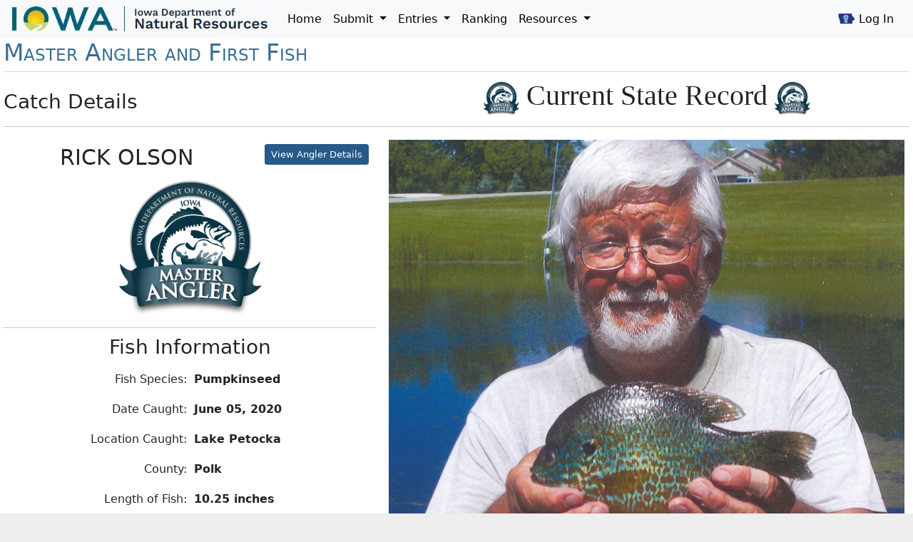

--- FILE ---
content_type: text/html; charset=utf-8
request_url: https://programs.iowadnr.gov/masterangler//masterangler/details/27690
body_size: 6358
content:

<!DOCTYPE html>
<html lang="en-us">
<head>
    <title>RICK OLSON&#39;s Master Angler Pumpkinseed</title>
    <link href="/masterangler/Content/jquery-ui.css" rel="stylesheet" type="text/css" media="screen" />
    <meta http-equiv="X-UA-Compatible" content="IE=EDGE" />
    <meta charset="utf-8" />
    <meta name="viewport" content="width=device-width, initial-scale=1.0">
    <script type="text/javascript" src="/masterangler/ruxitagentjs_ICA7NVfqrux_10329260115094557.js" data-dtconfig="rid=RID_1663459253|rpid=839661174|domain=iowadnr.gov|reportUrl=/masterangler/rb_bf09015chq|app=a294dd42072e615b|cuc=fpblpfo6|owasp=1|mel=100000|featureHash=ICA7NVfqrux|dpvc=1|lastModification=1769420620345|tp=500,50,0|rdnt=1|uxrgce=1|srbbv=2|agentUri=/masterangler/ruxitagentjs_ICA7NVfqrux_10329260115094557.js"></script><link rel="icon" href="/masterangler/Content/img/favicon.ico" type="image/x-icon">
    <link href="/masterangler/Content/bootstrap.css" rel="stylesheet"/>
<link href="/masterangler/Content/bootstrap-datepicker3.css" rel="stylesheet"/>
<link href="/masterangler/Content/jquery.gritter.css" rel="stylesheet"/>
<link href="/masterangler/Content/smoothDivScroll.css" rel="stylesheet"/>
<link href="/masterangler/Content/Site.css" rel="stylesheet"/>
<link href="/masterangler/Content/bootstrap.modified.css" rel="stylesheet"/>

    <script src="/masterangler/Scripts/modernizr-2.6.2.js"></script>
<script src="/masterangler/Scripts/modernizr-2.8.3.js"></script>

    <script src="/masterangler/Scripts/jquery-3.6.0.js"></script>
<script src="/masterangler/Scripts/jquery-3.7.0.js"></script>
<script src="/masterangler/Scripts/inputmask/inputmask.js"></script>
<script src="/masterangler/Scripts/inputmask/jquery.inputmask.js"></script>
<script src="/masterangler/Scripts/imagesloaded.js"></script>
<script src="/masterangler/Scripts/wookmark.js"></script>

    <script src="/masterangler/Scripts/jquery.validate.js"></script>
<script src="/masterangler/Scripts/jquery.validate.unobtrusive.js"></script>
<script src="/masterangler/Scripts/jquery.gritter.js"></script>

    <script src="/masterangler/Scripts/jquery-ui.js"></script>

    <script src="/masterangler/Scripts/bootstrap.js"></script>
<script src="/masterangler/Scripts/bootstrap-datepicker.js"></script>
<script src="/masterangler/Scripts/respond.js"></script>

    
    <script src="/masterangler/Scripts/jquery.smoothdivscroll-1.3-min.js?ver=639050035434486275"></script>
    <script src="/masterangler/Scripts/jquery.kinetic.min.js"></script>
    <script src="/masterangler/Scripts/jquery.mousewheel.min.js"></script>
    <script type="text/javascript" src="https://programs.iowadnr.gov/maps/apis/proj4js/lib/proj4js-compressed.js"></script>
    <script type="text/javascript" src="https://programs.iowadnr.gov/maps/apis/proj4js/lib/defs/EPSG26915.js"></script>
    <script type="text/javascript" src="https://programs.iowadnr.gov/maps/apis/proj4js/lib/defs/EPSG4326.js"></script>
    <script src="https://programs.iowadnr.gov/maps/apis/proj4js/lib/defs/EPSG102100.js" type="text/javascript"></script>
    <script async src="https://www.googletagmanager.com/gtag/js?id=" G-000EMG9R1H type="text/javascript"></script>
    <script type="text/javascript">
        window.dataLayer = window.dataLayer || [];
        function gtag() { dataLayer.push(arguments); }
        gtag('js', new Date());
        gtag('config', "G-000EMG9R1H");
    </script>
</head>
<body>






<script type="text/javascript">
    $(function () {
        if ($("#gritterSticky").attr("value") != null) {
            $.gritter.add({
                title: 'Thank You',
                text: $("#gritterSticky").attr("value"),
                sticky: true,
                image: '/masterangler/content/img/sucess.png'
            });
        }
        if ($("#gritter1").attr("value") != null) {
            $.gritter.add({
                title: 'Notice',
                text: $("#gritter1").attr("value"),
                sticky: false
            });
        }
        if ($("#gritter2").attr("value") != null) {
            $.gritter.add({
                title: 'Notice',
                text: $("#gritter2").attr("value"),
                sticky: false
            });
        }
        if ($("#gritterError").attr("value") != null) {
            $.gritter.add({
                title: 'Error',
                text: $("#gritterError").attr("value"),
                sticky: true
            });
        }
    });

    $(window).on("load", function () {
        if ($("img.gritter-image").length > 0) {
            $("img.gritter-image")[0].setAttribute("alt", "success");
        }
    });
</script>

    <div class="container-fluid fixed-top">
        <div class="row">
            <div class="navbar-header">
                <nav class="navbar navbar-expand-md navbar-light bg-light">
                    <div class="header">
                        <a href="https://www.iowadnr.gov"><img alt="State of Iowa - Iowa DNR logo" height="50" src="/masterangler/Content/img/CustomAppLogoPadded.jpg" id="DNRHeader" /></a>
                    </div>
                    <button class="navbar-toggler" type="button" data-bs-toggle="collapse" data-bs-target="#navbarContent" aria-controls="navbarContent" aria-expanded="false" aria-label="Toggle navigation">
                        <span class="navbar-toggler-icon"></span>
                    </button>

                    <div class="collapse navbar-collapse justify-content-between" id="navbarContent">
                        
                        <ul class="nav navbar-nav" role="menubar">
                            <li class="nav-item" role="menuitem"><a class="nav-link" href="/masterangler/">Home</a></li>
                            <li class="nav-item dropdown" role="menuitem">
                                
                                <a class="nav-link dropdown-toggle" href="#" data-bs-toggle="dropdown" role="button" aria-expanded="false">Submit <span class="caret"></span></a>
                                <ul class="dropdown-menu" role="menu">
                                    <li class="dropdown-item" role="listitem"><a class="nav-link" href="/masterangler/MasterAngler/Create" role="menuitem">Master Angler</a></li>
                                    <li class="dropdown-item" role="listitem"><a class="nav-link" href="/masterangler/FirstFish/Create" role="menuitem">First Fish</a></li>
                                </ul>
                            </li>
                            <li class="nav-item dropdown" role="menuitem">
                                
                                <a class="nav-link dropdown-toggle" href="#" data-bs-toggle="dropdown" role="button" aria-expanded="false">Entries <span class="caret"></span></a>
                                <ul class="dropdown-menu" role="menu">
                                    <li class="dropdown-item" role="listitem"><a class="nav-link" href="/masterangler/MasterAngler/Entries?beginDate=01-26-2023" role="menuitem">Master Angler</a></li>
                                    <li class="dropdown-item" role="listitem"><a class="nav-link" href="/masterangler/FirstFish/Entries" role="menuitem">First Fish</a></li>
                                </ul>
                            </li>
                            <li class="nav-item" role="menuitem"><a class="nav-link" href="/masterangler/Ranking">Ranking</a></li>
                            <li class="nav-item dropdown" role="menuitem">
                                
                                <a class="nav-link dropdown-toggle" href="#" data-bs-toggle="dropdown" role="button" aria-expanded="false">Resources <span class="caret"></span></a>
                                <ul class="dropdown-menu" role="menu">
                                    <li class="dropdown-item" role="listitem"><a class="nav-link" role="menuitem" href="https://www.iowadnr.gov/things-do/fishing/master-angler-first-fish">Rules</a></li>
                                    <li class="dropdown-item" role="listitem"><a class="nav-link" href="/masterangler/Home/ContactUs" role="menuitem">Contact Us</a></li>
                                    <li class="dropdown-item" role="listitem"><a class="nav-link" role="menuitem" href="https://www.iowadnr.gov/things-do/fishing">DNR Fishing</a></li>
                                </ul>
                            </li>
                        </ul>
                        
                        <ul class="navbar-nav">
                            <li class="nav-item" role="listitem"><a class='nav-link' href='/masterangler/Account/ENTAALogin'><img src='/masterangler/Content/img/AA-logo-in.png' alt='login' style='border:0px;position:relative;bottom:2px;' /> Log In</a></li>
                        </ul>
                    </div>
                </nav>
            </div>
        </div>
    </div>
    <div class="container">
        <div class="row appname">
            <div class="col-md-12">
                <h1 class="appname">Master Angler and First Fish</h1>
            </div>
            <div class="col-12" style="padding-top: 0px !important;">
                <hr style="margin-top: 0; margin-bottom: 5px;">
            </div>
        </div>
        <div class="row body-content pb-4">
            <div class="col-12">
                 



<style>
    .bold {
        font-weight: bold;
    }
</style>


    <div class="row">
        <div class="col-md-5 text-start">
            <h2 class="my-3 fs-3">Catch Details</h2>
</div>
        <div class="col-md-7 text-center">
            <h1 style="font-family:Georgia, serif;"> 
                <img src="/masterangler/Content/images/Master-Angler-Logo-Transparent.png" style=" width:50px; height:50px;" />
                Current State Record
                <img src="/masterangler/Content/images/Master-Angler-Logo-Transparent.png" style=" width:50px; height:50px;" />
            </h1>
        </div>
    </div>
<hr />
<div class="row my-3">
    <div class="col-md-5 col-12">
        <div class="row">
            <div class="col-lg-8 col-md-12 text-center">
                <span style="font-size:30px;" class="overrideMarginBorder">RICK OLSON</span>
            </div>
            <div class="col-lg-4 col-md-12 text-center">
                <a class="btn btn-sm btn-primary" href="/masterangler/MasterAngler/AnglerDetails/27692" style="white-space: normal; margin-top:4px;">View Angler Details</a>
            </div>
        </div>
        <div class="row">
            <div class="col-12 text-center">
                            
                                <img alt="regular" src="/masterangler/Content/images/Master-Angler-Logo-Transparent.png" style=" width:200px; height:200px;" />
                            

            </div>
        </div>
        <hr style="margin:10px 0 10px 0;" />
            <h3 class="overrideMarginBorder text-center">Fish Information</h3>
            <div class="fs-6">
                <div class="row">
                    <div class="col-6 text-end">
                        <p class="form-control-plaintext">Fish Species:</p>
                    </div>
                    <div class="col-6">
                        <p class="bold form-control-plaintext">Pumpkinseed</p>
                    </div>
                </div>
                <div class="row">
                    <div class="col-6 text-end">
                        <p class="form-control-plaintext">Date Caught:</p>
                    </div>
                    <div class="col-6">
                        <p class="bold form-control-plaintext">June 05, 2020</p>
                    </div>
                </div>
                <div class="row">
                    <div class="col-6 text-end">
                        <p class="form-control-plaintext">Location Caught:</p>
                    </div>
                        <div class="col-6">
                            <p class="bold form-control-plaintext">Lake Petocka</p>
                        </div>
                </div>
                <div class="row">
                    <div class="col-6 text-end">
                        <p class="form-control-plaintext">County:</p>
                    </div>
                    <div class="col-6">
                        <p class="bold form-control-plaintext">Polk</p>
                    </div>
                </div>
                <div class="row">
                    <div class="col-6 text-end">
                        <p class="form-control-plaintext">Length of Fish:</p>
                    </div>
                    <div class="col-6">
                        <p class="bold form-control-plaintext">10.25 inches</p>
                    </div>
                </div>
                <div class="row">
                    <div class="col-6 text-end">
                        <p class="form-control-plaintext">Weight of Fish:</p>
                    </div>
                    <div class="col-6">
                        <p class="bold form-control-plaintext">0.96 pounds</p>
                    </div>
                </div>
                <div class="row">
                    <div class="col-6 text-end">
                        <p class="form-control-plaintext">Bait/Lure Used:</p>
                    </div>
                    <div class="col-6">
                        <p class="bold form-control-plaintext">Worm (live)</p>
                    </div>
                </div>
                <div class="row">
                    <div class="col-6 text-end">
                        <p class="form-control-plaintext">Status of Fish:</p>
                    </div>
                    <div class="col-6">
                        <p class="bold form-control-plaintext">Released</p>
                    </div>
                </div>
            </div>
    </div>
    <div class="col-md-7 text-center">
        <div class="row">
                <img class="img-fluid" alt="fish" src='/masterangler/documents/637274655877785041resized.jpg' style="margin-left:auto; margin-right:auto;" />
        </div>
        <br />
        <div class="row">
            <div class="text-center">
                <a class="btn btn-sm btn-primary" href="/masterangler/Certificate/GeneratePDF/27690" style="white-space: normal; margin-top:4px;">View Certificate</a>
            </div>
        </div>
    </div>
</div>

<script>
    $(function () {

    });
</script>

            </div>
        </div>
        <div class="row footer">
            <div class="col-md-12 visible-md visible-lg col-sm-12 col-12 visible-sm visible-xs" id="footertoprow">
                <a target="_blank" class="btn-sm btn-warning" id="buyyourlicense" role="button" href="https://gooutdoorsiowa.com/">Buy your hunting and fishing license online today</a>
                <ul class="socialList">
                    <li><a target="_blank" href="https://twitter.com/iowadnr"><img src="/masterangler/Content/Images/Tw_16x16.jpg" alt="Iowa DNR Twitter Page" role="menuitem"></a></li>
                    <li><a target="_blank" href="https://www.flickr.com/photos/iowadnr/"><img src="/masterangler/Content/Images/Flick_16x16.jpg" alt="Iowa DNR Flicker Page" role="menuitem"></a></li>
                    <li><a target="_blank" href="https://www.youtube.com/user/iowadnr"><img src="/masterangler/Content/Images/YT_16x16.jpg" alt="Iowa DNR YouTube Page" role="menuitem"></a></li>
                    <li><a target="_blank" href="https://pinterest.com/iowadnr/"><img src="/masterangler/Content/Images/Pin_16x16.jpg" alt="Iowa DNR Pinterest Page" role="menuitem"></a></li>
                    <li><a target="_blank" href="https://www.facebook.com/iowadnr"><img src="/masterangler/Content/Images/FB_16x16.jpg" alt="Iowa DNR Facebook Page" role="menuitem"></a></li>
                </ul>
            </div>
            <div class="row">
                <div class="col-md-10 col-12 visible-lg visible-md visible-sm visible-xs text-start">
                    <a style="padding-right: 10px" target="_blank" href="https://www.iowa.gov" role="menuitem">State of Iowa</a>
                    <a style="padding-right: 10px" target="_blank" href="https://www.iowadnr.gov" role="menuitem">DNR Home</a>
                    <a style="padding-right: 10px" target="_blank" href="https://www.iowa.gov/pages/policies" role="menuitem">Site Policy</a>
                    <div style="display:inline-block" role="menuitem">Leading Iowans in caring for our natural resources</div>
                </div>
                <div class="col-md-2 text-md-end">
                        <span>Version: </span>1.4.2.21466                </div>
            </div>
        </div>
    </div>
    <script type="text/javascript">
        $(document).ready(function () {

            $('.fishStat').inputmask("decimal", { radixPoint: ".", digits: 2, integerDigits: 4, allowPlus: false, allowMinus: false });
            $('.fishStat').css('text-align', 'left');
            $('.age').inputmask('integer');
            $('.age').css('text-align', 'left');
            $('#PersonZip').inputmask('99999[-9999]');
            /*$('#WitnessZip').inputmask('99999[-9999]');*/
            $('#Zip').inputmask('99999[-9999]');
            $('#ZipSearch').inputmask('99999[-9999]');

            if ($('#DNRID').val() != "" || $('#NoID').is(':checked')) {
                $('.names').show('normal');
                $('.hideSection').show('normal');
            }

            $('#NoID').click(function () {
                if ($('#NoID').is(':checked')) {
                    $('.names').show('normal');
                    $('.hideSection').show('normal');
                    $('#DNRID').val('');
                } else {
                    $('.names').hide('normal');
                    $('.hideSection').hide('normal');
                    $('#DNRID').val('');
                }
            });

            $("#submitButton").click(function (e) {

                if ($('#LocationID').val() == "" && $('#OtherLocation').val() == "") {
                    $('#LocationVisible').css('background-color', '#ffeeee');
                    $('#LocationVisible').css('border', '1px solid #ff0000');
                    $('#OtherLocation').css('background-color', '#ffeeee');
                    $('#OtherLocation').css('border', '1px solid #ff0000');
                    $('#ClientLocationError').text("*Location Is Required: Please Enter Or Select A Location");
                    $('.names').show('normal');
                }
            });

            // on change validation
            $('#Image').change(function () {
                var val = $('#Image').val().toString();
                if (val == "") {
                    $('#Image').css('background-color', '#ffeeee');
                    $('#Image').css('border', '1px solid #ff0000');
                    $('#ClientImageError').text("Photo Is Required: Please Select A Photo Of Your Fish");
                    $('#ClientImageError').css('display', 'block');
                }
                else {
                    $('#Image').css('border', 'none');
                    $('#Image').css('background-color', 'transparent');
                    $('#ClientImageError').css('display', 'none');
                }
            });

            $('#MeasurementImage').change(function () {
                var val = $('#MeasurementImage').val().toString();
                if (val == "") {
                    $('#MeasurementImage').css('background-color', '#ffeeee');
                    $('#MeasurementImage').css('border', '1px solid #ff0000');
                    $('#ClientMeasurementImageError').text("Measuremrnt Photo Is Required: Please Select A Photo Of Your Fish Being Measured");
                    $('#ClientMeasurementImageError').css('display', 'block');
                }
                else {
                    $('#MeasurementImage').css('border', 'none');
                    $('#MeasurementImage').css('background-color', 'transparent');
                    $('#ClientMeasurementImageError').css('display', 'none');
                }
            });

            // on change validation
            $('#ImageFF').change(function () {
                var val = $('#ImageFF').val().toString();
                if (val == "") {
                    $('#ImageFF').css('border', 'none');
                    $('#ImageFF').css('background-color', 'transparent');
                    $('#ClientImageError').css('display', 'none');
                }
            });

            $('#LocationVisible').focusout(function () {
                if ($('#LocationVisible').val().trim() != "") {
                    $('#LocationVisible').css('border', '1px solid #ccc');
                    $('#LocationVisible').css('background-color', '#EEE');
                    $('#OtherLocation').css('background-color', '#EEE');
                    $('#OtherLocation').css('border', '1px solid #ccc');
                    $('#ClientLocationError').hide();
                    $('#OtherLocation').attr("disabled", "disabled");
                }
                else {
                    $('#OtherLocation').removeAttr("disabled");
                    $("#LocationID").val(null);
                }
            });

            $('#OtherLocation').focusout(function () {
                if ($('#OtherLocation').val().trim() != "") {
                    $('#LocationVisible').css('border', '1px solid #ccc');
                    $('#LocationVisible').css('background-color', '#EEE');
                    $('#OtherLocation').css('background-color', '#EEE');
                    $('#OtherLocation').css('border', '1px solid #ccc');
                    $('#ClientLocationError').hide();
                    $('#LocationVisible').attr("disabled", "disabled");
                    $('#LocationID').val('');
                }
                else {
                    $('#LocationVisible').removeAttr("disabled");
                }
            });

            $('#CountyID').focusout(function () {
                $('#CountyID').removeClass('input-validation-error');
            });

            // use bootstrap-datepicker and avoid conflict with jquery-ui datepicker
            var datepicker = $.fn.datepicker.noConflict(); // return $.fn.datepicker to previously assigned value
            $.fn.bootstrapDP = datepicker;                 // give $().bootstrapDP the bootstrap-datepicker functionality

            $(".datefield").bootstrapDP({
                format: "mm/dd/yy",
                endDate: "+0d",
                startDate: "01/01/2011",
                autoclose: true,
                todayHighlight: true
            });

            $('.datefield').focusout(function () {
                // get dates
                var beginDate = new Date(2011, 0, 1);
                var selectedDate = new Date($('.datefield').val());
                var currentDate = new Date();

                $('.datefield').css('color', 'black');
                // make sure not a future date
                if (selectedDate > currentDate) {
                    $('.datefield').val('Not Valid');
                    $('.datefield').css('color', 'red');

                    return false;
                }

                if (selectedDate < beginDate) {
                    $('.datefield').val('Minimum Date 1/1/2011');
                    $('.datefield').css('color', 'red');

                    return false;
                }
                return true;
            });

            $('#BaitID').focusout(function () {
                $('#BaitID').removeClass('input-validation-error');
                if ($('#BaitID').find(":selected").text() == "") {
                    $('#BaitID').addClass('input-validation-error');
                }
            });

            $("input[name = 'FishStatusID']").change(function () {
                $('.FishStatusIDDiv').css('border', 'none');
                $('.FishStatusIDDiv').css('background-color', 'transparent');
                $('#ClientFishStatusError').hide();
            });

            !$("input[name = 'FishStatusID']:checked").val()

            if ($('#FishLength').val() == "0.00") {
                $('#FishLength').val("");
            }
            if ($('#FishWeight').val() == "0.00") {
                $('#FishWeight').val("");
            }

            //SetShowImage()
            // set up show image on hover
            $("#Image").change(function () {
                ShowImage(this);
            });
            $("#MeasurementImage").change(function () {
                ShowMeasurementImage(this);
            });

            $("#ImageFF").change(function () {
                ShowImage(this);
            });

            //$(".Diagram").mouseenter(function () {
            //    $(".FullDiagram").show('normal');
            //});
            //$(".FullDiagram").mouseleave(function () {
            //    $(".FullDiagram").hide('normal');
            //});

            //$(".MeasurementDiagram").mouseenter(function () {
            //    $(".FullMeasurementDiagram").show('normal');
            //});
            //$(".FullMeasurementDiagram").mouseleave(function () {
            //    $(".FullMeasurementDiagram").hide('normal');
            //});

            // displays the image that was set in the event above
            function ShowImage(input) {
                if (input.files && input.files[0]) {

                    ImageTools.resize(input.files[0], {
                        width: 1200, // maximum width
                        height: 1500 // maximum height
                    }, function (blob, didItResize) {
                        // didItResize will be true if it managed to resize it, otherwise false (and will return the original file as 'blob')
                        var blobobjurl = window.URL.createObjectURL(blob);
                        $(".Diagram").attr('src', blobobjurl);
                        $("#fullImage").attr('src', blobobjurl);

                        //store the resized image in a global variable; the form post will grab it
                        resizedImage = blob;

                    });

                    var reader = new window.FileReader()
                    reader.onload = function (e) {
                        // $(".Diagram").attr('src', e.target.result);
                        // $("#fullImage").attr('src', e.target.result);
                    }

                    // reader.readAsDataURL(input.files[0]);

                    $("#diagramContainer").show();
                }
            }

            // displays the measurement image that was set in the event above
            function ShowMeasurementImage(input) {
                if (input.files && input.files[0]) {

                    ImageTools.resize(input.files[0], {
                        width: 1200, // maximum width
                        height: 1500 // maximum height
                    }, function (blob, didItResize) {
                        // didItResize will be true if it managed to resize it, otherwise false (and will return the original file as 'blob')
                        var blobobjurl = window.URL.createObjectURL(blob);
                        $(".MeasurementDiagram").attr('src', blobobjurl);
                        $("#fullMeasurementImage").attr('src', blobobjurl);

                        //store the resized image in a global variable; the form post will grab it
                        resizedMeasurementImage = blob;

                    });

                    var reader = new window.FileReader()
                    reader.onload = function (e) {
                         $(".MeasurementDiagram").attr('src', e.target.result);
                         $("#fullMeasurementImage").attr('src', e.target.result);
                        alert("measurement");
                    }

                    // reader.readAsDataURL(input.files[0]);

                    $("#measurementDiagramContainer").show();
                }
            }

            // The two functions below show the
            // image as a preview in all the
            $("#photo").change(function () { //was $(".DiagramLeft")
                ShowImage2(this);
            });
            $("#measurementPhoto").change(function () { //was $(".DiagramLeft")
                ShowMeasurementImage2(this);
            });

            // displays the image that was set in the event above
            function ShowImage2(input) {
                if (input.files && input.files[0]) {
                    var reader = new window.FileReader()

                    reader.onload = function (e) {
                        $(".DiagramLeft").attr('src', e.target.result);
                        $("#fullImageLeft").attr('src', e.target.result);
                    }

                    //$("#divImage-" + i).show();
                    $("#diagramContainer").show();
                    $("#editFishNewImage").show();

                    reader.readAsDataURL(input.files[0]);

                    // set up show image on hover
                    $(".DiagramLeft").mouseenter(function () {
                        $(".FullDiagramLeft").show('normal');
                    });
                    $(".FullDiagramLeft").mouseleave(function () {
                        $(".FullDiagramLeft").hide('normal');
                    });
                }
            }

            // displays the measurement image that was set in the event above
            function ShowMeasurementImage2(input) {
                if (input.files && input.files[0]) {
                    var reader = new window.FileReader()

                    reader.onload = function (e) {
                        $(".MeasurementDiagramLeft").attr('src', e.target.result);
                        $("#fullMeasurementImageLeft").attr('src', e.target.result);
                    }

                    //$("#divImage-" + i).show();
                    $("#measurementDiagramContainer").show();
                    $("#editMeasurementFishNewImage").show();

                    reader.readAsDataURL(input.files[0]);

                    // set up show image on hover
                    $(".MeasurementDiagramLeft").mouseenter(function () {
                        $(".FullMeasurementDiagramLeft").show('normal');
                    });
                    $(".FullMeasurementDiagramLeft").mouseleave(function () {
                        $(".FullMeasurementDiagramLeft").hide('normal');
                    });
                }
            }

            // NEW!!! ajax to get dnrid on button click
            $("#FindMe").click(function (event) {
                var form = $(this);
                var val = $('#DNRID').val();
                $.getJSON("FindPersonByDNRID", { DNRID: val }, function (data) {
                    $('.hideSection').show('normal');
                    $('.names').show('normal');
                    $('#DNRID').val(data.DNRID);
                    $('#PersonFirstName').val(data.FirstName);
                    $('#PersonLastName').val(data.LastName);
                    $('#PersonCity').val(data.City);
                    $('#PersonState').val(data.State);
                    $('#PersonZip').val(data.Zip);
                })
                    .fail(function (val) {
                        alert("Sorry, we could not find your ID in our system.");
                    });
            });

            $("input[data-autocomplete-source]").each(function () {
                var target = $(this);
                target.autocomplete({
                    source: target.attr("data-autocomplete-source"),
                    minLength: 2,
                    select: function (event, ui) {
                        $('#LocationVisible').val(ui.item.label);
                        $('#Location').val(ui.item.label);

                        if (window.location.href.indexOf("Admin") > -1) {
                            /// populate county by lake name
                            $.getJSON("../GetCounty", { id: ui.item.label }, function (data) {
                                $("select#CountyID option").filter(function (index) { return $(this).text() == data.countyName; }).attr('selected', true);
                                $('#CountyID').removeClass('input-validation-error');
                            });

                            /// populate lake id hidden variable
                            $.getJSON("../GetLakeID", { id: ui.item.label }, function (data) {
                                $('#LocationID').val(data.lakeID);
                            });
                        }
                        else if (window.location.href.indexOf("Ranking") > -1) {
                            /// populate lake id hidden variable
                            $.getJSON("Ranking/GetLakeID", { id: ui.item.label }, function (data) {
                                $('#LocationID').val(data.lakeID);
                                $("#speciesAtLocationLoad").show();
                                TopSpeciesAtLocation();
                            });
                        }
                        else if (window.location.href.indexOf("Entries") > -1) {
                            /// populate the location name hidden field on the entries page
                            $('#locationName').val(ui.item.label);
                        }
                        else {
                            /// populate county by lake name
                            $.getJSON("GetCounty", { id: ui.item.label }, function (data) {
                                $("select#CountyID option").filter(function (index) { return $(this).text() == data.countyName; }).attr('selected', true);
                                $('#CountyID').removeClass('input-validation-error');
                            });

                            /// populate lake id hidden variable
                            $.getJSON("GetLakeID", { id: ui.item.label }, function (data) {
                                $('#LocationID').val(data.lakeID);
                            });
                        }
                    }
                });
            });

            // delete prompt for rejected submissions account info page
            $("[id*=lnkDelete]").click(function (e) {
                e.preventDefault();
                var href = $(this).attr("href");

                $("<div class='dialog' title='Rejection Confirmation'><p style='text-align:center; margin-bottom:0px; padding-bottom:0px;'>Are you sure you want to REJECT this submission?</p><br /><hr /><p style='text-align:center;'>This entry may still be found by doing an account search.</p></div>").dialog({
                    modal: true,
                    buttons: {
                        "Confirm": function () {
                            window.location.href = href;
                        },
                        Cancel: function () {
                            $(this).dialog("close");
                        }
                    }
                });
            });

            // delete prompt for rejected submissions application info page
            $("[class*=lnkDelete]").click(function (e) {
                e.preventDefault();
                var href = $(this).attr("href");
                var button = $(this);
                var form = $("form[id='main']");/*button.parent('form');*/
                $("<div class='dialog' title='Rejection Confirmation'><p style='text-align:center; margin-bottom:0px; padding-bottom:0px;'>Are you sure you want to REJECT this submission?</p><br /><hr /><p style='text-align:center;'>This entry may still be found by doing an account search.</p></div>").dialog({
                    modal: true,
                    buttons: {
                        "Confirm": function (e) {
                            $('form').append('<input type="hidden" name="StatusUpdate" value="Reject" />');
                            form.submit();
                        },
                        Cancel: function () {
                            $(this).dialog("close");
                        }
                    }
                });
            });

            // Remove image from the file/image upload box
            $("#removeImage").click(function () {
                $("#diagramContainer").hide('normal');

                // clones the original fule upload an make a duplicate
                $('#Image').each(function () {
                    $(this).after($(this).clone(true)).remove();
                });
                $('#Image').css('border', '1px solid #ccc');
            });

            // Remove image from the file/image upload box
            $("#removeMeasurementImage").click(function () {
                $("#measurementDiagramContainer").hide('normal');

                // clones the original fule upload an make a duplicate
                $('#MeasurementImage').each(function () {
                    $(this).after($(this).clone(true)).remove();
                });
                $('#MeasurementImage').css('border', '1px solid #ccc');
            });

            // closes the doc.ready
        });

    </script>

    
</body>



</html>


--- FILE ---
content_type: text/css
request_url: https://programs.iowadnr.gov/masterangler/Content/jquery.gritter.css
body_size: 534
content:
/* the norm */
/*#gritter-notice-wrapper {
	position:fixed;
	top:100px;
	right:20px;
	width:301px;
	z-index:9999;
} overwriting per user request.  Other ways of doing this were not working.*/
#gritter-notice-wrapper {
    position: fixed;
    top: 50%;
    left: 50%;
    -moz-transform: translate(-50%, -50%);
    -ms-transform: translate(-50%, -50%);
    -o-transform: translate(-50%, -50%);
    -webkit-transform: translate(-50%, -50%);
    transform: translate(-50%, -50%);
    width: 301px;
    z-index: 9999;
}

#gritter-notice-wrapper.top-left {
    left: 20px;
    right: auto;
}

#gritter-notice-wrapper.bottom-right {
    top: auto;
    left: auto;
    bottom: 20px;
    right: 20px;
}

#gritter-notice-wrapper.bottom-left {
    top: auto;
    right: auto;
    bottom: 20px;
    left: 20px;
}

.gritter-item-wrapper {
    position: relative;
    margin: 0 0 10px 0;
    background: url('img/ie-spacer.gif'); /* ie7/8 fix */
}

.gritter-top {
    background: url(img/gritter.png) no-repeat left -30px;
    height: 10px;
}

.hover .gritter-top {
    background-position: right -30px;
}

.gritter-bottom {
    background: url(img/gritter.png) no-repeat left bottom;
    height: 8px;
    margin: 0;
}

.hover .gritter-bottom {
    background-position: bottom right;
}

.gritter-item {
    display: block;
    background: url(img/gritter.png) no-repeat left -40px;
    color: #eee;
    padding: 2px 11px 8px 11px;
    font-size: 16px;
    font-family: verdana;
}

.hover .gritter-item {
    background-position: right -40px;
}

.gritter-item p {
    padding: 0;
    margin: 0;
    -ms-word-wrap: break-word;
    word-wrap: break-word;
}

.gritter-close {
    display: none;
    position: absolute;
    top: 5px;
    left: 3px;
    background: url(img/gritter.png) no-repeat left top;
    cursor: pointer;
    width: 30px;
    height: 30px;
}

.gritter-title {
    font-size: 18px;
    font-weight: bold;
    padding: 0 0 7px 0;
    display: block;
    text-shadow: 1px 1px 0 #000; /* Not supported by IE :( */
}

.gritter-image {
    width: 48px;
    height: 48px;
    float: left;
}

.gritter-with-image,
.gritter-without-image {
    padding: 0;
}

.gritter-with-image {
    width: 220px;
    float: right;
}
/* for the light (white) version of the gritter notice */
.gritter-light .gritter-item,
.gritter-light .gritter-bottom,
.gritter-light .gritter-top,
.gritter-light .gritter-close {
    background-image: url(img/gritter-light.png);
    color: #222;
}

.gritter-light .gritter-title {
    text-shadow: none;
}


--- FILE ---
content_type: text/css
request_url: https://programs.iowadnr.gov/masterangler/Content/Site.css
body_size: 823
content:

/* Set width on the form input elements since they're 100% wide by default */
input,
select,
textarea {
    max-width: 280px;
}

.image {
    display: inline;
}


.socialList {
    margin: 0 16px 0 7px;
    padding: 0;
}

    /**
.visible-md .socialList, .visible-lg .socialList, .visible-sm .socialList {
        float: right;
}
    
.text-center .socialList {
    float: none;
}**/

    .socialList ul, .socialList li {
        padding: 0 2px;
        display: inline;
        list-style-type: none;
    }

#buyyourlicense {
    float: left;
    margin: 0 15px 0 15px;
}

#footertoprow {
    padding-top: 7px;
}

.pBuyOnlineLink {
    margin-top: 20px;
}

    .pBuyOnlineLink a img {
        width: 100%;
        height: 100%;
    }

@media (min-width: 992px) {
    .col-md-10 {
        padding-left: 50px;
    }
}

.homediv {
    width: 760px;
}

table.narrowPaddingTable > tbody > tr > td {
    padding: 4px 8px;
}

legend.overrideMarginBorder {
    margin-bottom: 0;
    border-bottom: none;
}

.infoDataLeft {
    width: 210px;
}

.panel-heading .accordion-toggle:after {
    /* symbol for "opening" panels */
    font-family: 'Glyphicons Halflings'; /* essential for enabling glyphicon */
    content: "\e114"; /* adjust as needed, taken from bootstrap.css */
    float: right; /* adjust as needed */
    color: black; /* adjust as needed */
}

.panel-heading .accordion-toggle.collapsed:after {
    /* symbol for "collapsed" panels */
    content: "\e080"; /* adjust as needed, taken from bootstrap.css */
}

div.FullDiagram {
    display: none;
    padding: 6px 6px 6px 6px;
    z-index: 1000;
    margin: 0px;
    position: absolute;
    left: 200px;
    bottom: -40px;
    max-width: 600px;
    max-height: 600px;
}

    div.FullDiagram img {
        max-width: 600px;
        max-height: 600px;
        background: #000000 no-repeat 100% 5%;
        border: 8px solid black;
        border-radius: 6px 6px 6px 6px;
        -webkit-border-radius: 6px 6px 6px 6px;
        -moz-border-radius: 6px 6px 6px 6px;
    }

div.esriPopupWrapper .zoomTo {
    display: none;
}

div.esriPopupMaximized .esriViewPopup .gallery .frame img {
    max-width: none;
    max-height: none;
}

#DNRHeader {
    margin-top: -5px;
    margin-bottom: -5px;
}

.navbar-header {
    padding-top: 2px;
    padding-bottom: 2px;
}
/*
div.scrollingHotSpotLeft, div.scrollingHotSpotRight {
    height: 260px;
}

div.scrollingHotSpotLeft {
    left: 30px;
}

div.scrollingHotSpotRight {
    right: 30px;
}*/

#masterAnglerImageSlider, #firstFishImageSlider {
    position: relative;
}

#tiles, #mapDiv {
    position: relative;
}

#mapDiv {
    min-height: 500px;
}

#pagination {
    justify-content: center;
}

.footer .btn-warning {
    color: black;
}

--- FILE ---
content_type: text/css
request_url: https://programs.iowadnr.gov/masterangler/Content/bootstrap.modified.css
body_size: 2601
content:
/* removed by Danh Tran duplicate
body {
    font-size: .8rem !important;*/ /*a little over 12px*/
/*}*/

/* removed by Danh Tran
.btn-info {
    background-color: #315d63;
}
*/

.btn {
    font-size: .8rem !important; /*a little over 12px*/
}

.btn-link {
    color: #2f5e8c !important;
}

.btn-primary {
    background-color: #265a88 !important;
    border-color: #265a88 !important;
}

.btn-group > .btn {
    border: 1px solid gray;
}

.btn-group-toggle > .btn-secondary {
    border: 1px solid green;
}

.btn-outline-success {
    color: #155e26;
}

.btn-success {
    background-color: #186329 !important;
    border-color: #186329 !important;
}

/*Don't set the height as it will interfere with textareas being able to resize vertically by the user. BH Jan 2021.*/
/*.form-control {
    padding: 0.1rem !important;
    font-size: 0.8rem !important;
}*/
/*
input.form-control,
select.form-control {
    height: 24.19px !important;
}*/

select.form-control {
    width: auto !important;
}
/*
.form-control {
    height: 24.19px !important;
    padding: 0.1rem !important;
    font-size: 0.8rem !important;
}

select.form-control {
    height: 24.19px !important;
    width: auto !important;
}

textarea.form-control {
    height: auto !important;
}*/


label {
    margin-bottom: 2px !important;
}

.table-sm tbody tr td {
    padding: 1px 2px !important;
    line-height: 2 !important;
}

.modal-dialog {
    padding-top: 50px !important;
    overflow-y: initial !important;
    margin: auto !important;
}

.modal-backdrop {
    background-color: lightgrey;
}


.modal-body {
    max-height: calc(100vh - 200px);
    overflow-y: auto;
}

/*.modal-content {
    border-radius: 0 !important;
}*/

.navbar {
    padding: 5px !important;
    margin-left: -5px !important;
    margin-right: -5px !important;
}

.table-sm tbody tr td a {
    margin-top: -5px;
    font-size: .7rem !important;
    padding: .19rem .5rem !important;
}

.table thead th {
    padding: 0.4rem !important;
    border-top: 0 !important;
}

.card-header {
    font-weight: bold;
    background-color: #e9ecef;
}

    .card-header .btn-sm {
        margin-top: -7px;
        margin-bottom: -5px;
    }


.card-header-tabs {
    margin-right: -0.5rem !important;
    margin-bottom: -0.5rem !important;
    margin-left: -0.5rem !important;
    background-color: #e9ecef;
}

.carousel-inner {
    margin: 0 auto;
    min-width: 100%;
    height: 400px;
    max-width: none;
    background-color: black;
    background-size: contain;
}

.carousel img {
    object-fit: contain;
    overflow: hidden;
    position: absolute;
    top: 0;
    left: 0;
    min-width: 100%;
    height: 500px;
    max-width: none;
}

.container {
    padding-right: 5px !important;
    padding-left: 5px !important;
}

.row {
    margin-left: -5px !important;
    margin-right: -5px !important;
}

.col-1, .col-2, .col-3, .col-4, .col-5, .col-6, .col-7, .col-8, .col-9, .col-10, .col-11, .col-12, .col, .col-auto, .col-sm-1, .col-sm-2, .col-sm-3, .col-sm-4, .col-sm-5, .col-sm-6, .col-sm-7, .col-sm-8, .col-sm-9, .col-sm-10, .col-sm-11, .col-sm-12, .col-sm, .col-sm-auto, .col-md-1, .col-md-2, .col-md-3, .col-md-4, .col-md-5, .col-md-6, .col-md-7, .col-md-8, .col-md-9, .col-md-10, .col-md-11, .col-md-12, .col-md, .col-md-auto, .col-lg-1, .col-lg-2, .col-lg-3, .col-lg-4, .col-lg-5, .col-lg-6, .col-lg-7, .col-lg-8, .col-lg-9, .col-lg-10, .col-lg-11, .col-lg-12, .col-lg, .col-lg-auto, .col-xl-1, .col-xl-2, .col-xl-3, .col-xl-4, .col-xl-5, .col-xl-6, .col-xl-7, .col-xl-8, .col-xl-9, .col-xl-10, .col-xl-11, .col-xl-12, .col-xl, .col-xl-auto {
    padding: 2px 5px 2px 5px !important;
}

#accordion .card {
    margin-bottom: 0;
}

.card {
    margin-bottom: 5px;
}

.card-header {
    padding: 0.5rem 0.75rem !important;
}

.card-body {
    padding: 0.5rem 0.75rem !important;
}

.custom-file-input, .custom-file-label, .custom-file {
    max-width: 100% !important;
    height: 24.19px !important;
    padding: 0.1rem 0.25rem !important;
    border-radius: 0.25rem !important;
}

    .custom-file-label::after {
        height: 22.1px !important;
        padding: 0.1rem 0.25rem !important;
    }

#spanAppName {
    display: none;
}

/*Controls the container*/
@media (min-width: 576px) {
    .container {
        max-width: 540px;
    }
}

@media (min-width: 768px) {
    .container {
        max-width: 720px;
    }

    #spanAppName {
        display: inline;
    }
}

@media (min-width: 992px) {
    .container {
        max-width: 1060px;
    }

    #spanAppName {
        display: inline;
    }
}

@media (min-width: 1200px) {
    .container {
        max-width: 1340px;
    }

    #spanAppName {
        display: inline;
    }
}


.navbar-light .navbar-nav .nav-link {
    color: rgb(0, 0, 0);
}

hr {
    margin-top: 0rem;
    margin-bottom: 0rem;
}

.modal-xl {
    max-width: 1000px !important;
}

fieldset {
    display: block !important;
    margin-left: 2px !important;
    margin-right: 2px !important;
    padding-top: 0.35em !important;
    padding-bottom: 0.625em !important;
    padding-left: 0.75em !important;
    padding-right: 0.75em !important;
    border: 2px groove !important;
}

legend {
    padding: 2px !important;
    width: auto !important;
    margin-bottom: .2rem !important;
    font-size: 1rem !important;
}

.fixed-100 {
    -ms-flex: 0 0 100px !important;
    flex: 0 0 100px !important;
}

.fixed-120 {
    -ms-flex: 0 0 120px !important;
    flex: 0 0 120px !important;
}

.fixed-150 {
    -ms-flex: 0 0 150px !important;
    flex: 0 0 150px !important;
}

.fixed-200 {
    -ms-flex: 0 0 200px !important;
    flex: 0 0 200px !important;
}

.fixed-300 {
    -ms-flex: 0 0 300px !important;
    flex: 0 0 300px !important;
}

.fixed-400 {
    -ms-flex: 0 0 400px !important;
    flex: 0 0 400px !important;
}

.lead-sm {
    font-weight: 300;
    font-size: 1.0rem !important;
}

.btn-group-xs > .btn, .btn-xs {
    padding: .25rem .4rem;
    font-size: .875rem;
    line-height: .5;
    border-radius: .2rem;
    margin-left: 5px;
}

body {
    padding-bottom: 20px;
    background-color: #eeeeee;
    padding-top: 50px;
    font-size: .8rem !important; /*a little over 12px*/
}

.body-content {
    background-color: white;
}

img {
    border-radius: 2px;
}

a {
    color: #2f5e8c;
    text-decoration: none !important;
}

.jumbotron {
    padding: 2rem 1rem;
    margin-bottom: 2rem;
    background-color: #e9ecef;
    border-radius: 0.3rem;
    /*background: rgba(136,126,110,0.35) !important; old setting with transparency throwing off WCAG contrast ratio */
    background: #D5D2CC !important; /* actual solid color derived from above value */
}

.appname {
    font-variant: small-caps;
    font-size: 1.6em !important;
    color: #3a6e8f;
    line-height: 55px;
    background-color: white;
    font-weight: 400;
    margin: -0.1em 0 -0.1em 0;
}

.header {
    margin-left: -3px;
}

.login {
    float: right;
}

.footer {
    color: white;
    background-color: #565656;
    border-bottom-left-radius: 3px;
    border-bottom-right-radius: 3px;
    line-height: 30px;
}

    .footer a {
        color: white;
    }

/* Set width on the form input elements since they're 100% wide by default */
input,
select {
    max-width: 280px;
}

/* styles for validation helpers */
.required:before {
    content: "* ";
    color: #b94a48;
}

.field-validation-error {
    color: #b94a48;
}

.field-validation-valid {
    display: none;
}

input.input-validation-error {
    border: 1px solid #b94a48;
}

select.input-validation-error {
    border: 1px solid #b94a48;
}

textarea.input-validation-error {
    border: 1px solid #b94a48;
}

input[type="checkbox"].input-validation-error {
    border: 0 none;
}

.validation-summary-errors {
    color: #b94a48;
}

.validation-summary-valid {
    display: none;
}

.fixed-top {
    position: fixed;
    left: 0;
    right: 0;
    z-index: 1030;
    background-color: #f8f9fa !important;
}

.sort {
    cursor: pointer;
}

.sort_both:after {
    content: url('img/sort_both.png');
}

.sort_asc:after {
    content: url('img/sort_asc.png');
}

.sort_desc:after {
    content: url('img/sort_desc.png');
}

.table-footer > td {
    padding-top: 10px;
    text-align: center;
}

    .table-footer > td > a {
        padding: 0.5rem 0.5rem;
        line-height: 1.25;
        color: #054d9a;
        background-color: #fff;
        border: 1px solid #dee2e6;
        cursor: pointer;
        border-radius: 0.25rem;
    }

        .table-footer > td > a:hover {
            background-color: #f0f0f0;
        }

#gritter-notice-wrapper {
    /*top: 70px !important;*/
    background-color: black;
    border-radius: 10px;
}

.webgrid-column450 {
    width: 450px;
}

.webgrid-column350 {
    width: 350px;
}

.webgrid-column250 {
    width: 250px;
}

.webgrid-column200 {
    width: 200px;
}

.webgrid-column220 {
    width: 220px;
}

.webgrid-column180 {
    width: 180px;
}

.webgrid-column170 {
    width: 170px;
}

.webgrid-column140 {
    width: 140px;
}

.webgrid-column150 {
    width: 150px;
}

.webgrid-column120 {
    width: 100px;
}

.webgrid-column100 {
    width: 120px;
}

.webgrid-column80 {
    width: 80px;
}

.webgrid-column70 {
    width: 70px;
}

.webgrid-column60 {
    width: 60px;
}


.webgrid-column50 {
    width: 50px;
}

.webgrid-column20 {
    width: 20px;
}

.webgrid-column10 {
    width: 10px;
}

.datepicker {
    margin-top: 50px !important;
    z-index: 100000 !important;
}

@media only screen and (max-width: 515px) {
    .datepicker {
        margin-top: 37px !important;
    }
}

#homeImage {
    max-width: 100%;
}

.navbar-nav .nav-item {
    font-size: medium;
}

.table-striped tbody tr:nth-of-type(odd) {
    /*background-color: rgba(0, 0, 0, 0.0);*/
    --bs-table-striped-bg: white;
}

.table-striped tbody tr:nth-of-type(even) {
    /*background-color: rgba(0, 0, 0, 0.05);*/
    --bs-table-accent-bg: var(--bs-table-striped-bg);
}
.table-hover > tbody > tr:hover {
    --bs-table-accent-bg: #dedede;
    color: black;
}

.btn {
    max-width: 500px;
}

.vertical-divider-left {
    height: 100%;
    border-left: 5px solid grey;
}

.vertical-divider-right {
    height: 100%;
    border-right: 5px solid grey;
}

.alert-banner {
    margin: 10px;
    border: 2px solid #c00000;
    border-radius: 11px;
    padding: 10px;
    background-color: #ffe8e8;
}

.draft-bg {
    background: url('../Content/img/draft.jpg') no-repeat center center fixed;
    -webkit-print-color-adjust: exact !important; /* Chrome, Safari */
    color-adjust: exact !important; /*Firefox*/
    background-size: 33%;
    background-attachment: fixed;
    display: block;
    margin-left: auto;
    margin-right: auto;
    background-color: rgba(255,255,255,0.3);
    /*background-blend-mode: lighten;*/
    z-index: 200;
}

@media print {
    .no-print, .no-print * {
        display: none !important;
    }
}

.accordion-button, .accordion-button:not(.collapsed) {
    background-color: #e2e3e5;
    color: black;
}




--- FILE ---
content_type: application/javascript
request_url: https://programs.iowadnr.gov/masterangler/Scripts/jquery.mousewheel.min.js
body_size: 634
content:
/*! Copyright (c) 2013 Brandon Aaron (http://brandon.aaron.sh)
 * Licensed under the MIT License (LICENSE.txt).
 *
 * Version: 3.1.4
 *
 * Requires: 1.2.2+
 */
(function (e) { if (typeof define === "function" && define.amd) { define(["jquery"], e) } else if (typeof exports === "object") { module.exports = e } else { e(jQuery) } })(function (e) { function o(t) { var n = t || window.event, s = [].slice.call(arguments, 1), o = 0, u = 0, a = 0, f = 0, l = 0, c; t = e.event.fix(n); t.type = "mousewheel"; if (n.wheelDelta) { o = n.wheelDelta } if (n.detail) { o = n.detail * -1 } a = o; if (n.axis !== undefined && n.axis === n.HORIZONTAL_AXIS) { a = 0; u = o * -1 } if (n.deltaY) { a = n.deltaY * -1; o = a } if (n.deltaX) { u = n.deltaX; o = u * -1 } if (n.wheelDeltaY !== undefined) { a = n.wheelDeltaY } if (n.wheelDeltaX !== undefined) { u = n.wheelDeltaX * -1 } f = Math.abs(o); if (!r || f < r) { r = f } l = Math.max(Math.abs(a), Math.abs(u)); if (!i || l < i) { i = l } c = o > 0 ? "floor" : "ceil"; o = Math[c](o / r); u = Math[c](u / i); a = Math[c](a / i); s.unshift(t, o, u, a); return (e.event.dispatch || e.event.handle).apply(this, s) } var t = ["wheel", "mousewheel", "DOMMouseScroll", "MozMousePixelScroll"]; var n = "onwheel" in document || document.documentMode >= 9 ? ["wheel"] : ["mousewheel", "DomMouseScroll", "MozMousePixelScroll"]; var r, i; if (e.event.fixHooks) { for (var s = t.length; s;) { e.event.fixHooks[t[--s]] = e.event.mouseHooks } } e.event.special.mousewheel = { setup: function () { if (this.addEventListener) { for (var e = n.length; e;) { this.addEventListener(n[--e], o, false) } } else { this.onmousewheel = o } }, teardown: function () { if (this.removeEventListener) { for (var e = n.length; e;) { this.removeEventListener(n[--e], o, false) } } else { this.onmousewheel = null } } }; e.fn.extend({ mousewheel: function (e) { return e ? this.bind("mousewheel", e) : this.trigger("mousewheel") }, unmousewheel: function (e) { return this.unbind("mousewheel", e) } }) })


--- FILE ---
content_type: text/plain; charset=utf-8
request_url: https://programs.iowadnr.gov/masterangler/rb_bf09015chq?type=js3&sn=v_4_srv_5_sn_D379D02B8C798ED54C98D72402EE1F87_perc_100000_ol_0_mul_1_app-3Aa294dd42072e615b_1_app-3Ac1450d5d1bd1a9f8_1_rcs-3Acss_0&svrid=5&flavor=post&vi=FFECHSARLTBRJLMTGMCAUFMMAPUAQUWT-0&modifiedSince=1769420620345&bp=3&app=a294dd42072e615b&crc=2349843170&en=fpblpfo6&end=1
body_size: -87
content:
OK(OA)|name=ruxitagentjs|featureHash=ICA7NVfqrux|version=|buildNumber=10329260115094557|lastModification=1769420620345

--- FILE ---
content_type: application/javascript
request_url: https://programs.iowadnr.gov/masterangler/Scripts/jquery.kinetic.min.js
body_size: 1710
content:
/*! jquery.kinetic - v1.8.2 - 2013-03-23 http://the-taylors.org/jquery.kinetic 
 * Copyright (c) 2013 Dave Taylor; Licensed MIT */
(function (t) { "use strict"; var e = { cursor: "move", decelerate: !0, triggerHardware: !1, y: !0, x: !0, slowdown: .9, maxvelocity: 40, throttleFPS: 60, movingClass: { up: "kinetic-moving-up", down: "kinetic-moving-down", left: "kinetic-moving-left", right: "kinetic-moving-right" }, deceleratingClass: { up: "kinetic-decelerating-up", down: "kinetic-decelerating-down", left: "kinetic-decelerating-left", right: "kinetic-decelerating-right" } }, n = "kinetic-settings", i = "kinetic-active"; window.requestAnimationFrame || (window.requestAnimationFrame = function () { return window.webkitRequestAnimationFrame || window.mozRequestAnimationFrame || window.oRequestAnimationFrame || window.msRequestAnimationFrame || function (t) { window.setTimeout(t, 1e3 / 60) } }()), t.support = t.support || {}, t.extend(t.support, { touch: "ontouchend" in document }); var o = function () { return !1 }, c = function (t, e) { return 0 === Math.floor(Math.abs(t)) ? 0 : t * e }, l = function (t, e) { var n = t; return t > 0 ? t > e && (n = e) : 0 - e > t && (n = 0 - e), n }, s = function (t, e) { this.removeClass(t.movingClass.up).removeClass(t.movingClass.down).removeClass(t.movingClass.left).removeClass(t.movingClass.right).removeClass(t.deceleratingClass.up).removeClass(t.deceleratingClass.down).removeClass(t.deceleratingClass.left).removeClass(t.deceleratingClass.right), t.velocity > 0 && this.addClass(e.right), 0 > t.velocity && this.addClass(e.left), t.velocityY > 0 && this.addClass(e.down), 0 > t.velocityY && this.addClass(e.up) }, a = function (t, e) { e.velocity = 0, e.velocityY = 0, e.decelerate = !0, "function" == typeof e.stopped && e.stopped.call(t, e) }, r = function (t, e) { var n = t[0]; e.x && n.scrollWidth > 0 ? (n.scrollLeft = e.scrollLeft = n.scrollLeft + e.velocity, Math.abs(e.velocity) > 0 && (e.velocity = e.decelerate ? c(e.velocity, e.slowdown) : e.velocity)) : e.velocity = 0, e.y && n.scrollHeight > 0 ? (n.scrollTop = e.scrollTop = n.scrollTop + e.velocityY, Math.abs(e.velocityY) > 0 && (e.velocityY = e.decelerate ? c(e.velocityY, e.slowdown) : e.velocityY)) : e.velocityY = 0, s.call(t, e, e.deceleratingClass), "function" == typeof e.moved && e.moved.call(t, e), Math.abs(e.velocity) > 0 || Math.abs(e.velocityY) > 0 ? window.requestAnimationFrame(function () { r(t, e) }) : a(t, e) }, u = function (e) { var i = t.kinetic.callMethods[e], o = Array.prototype.slice.call(arguments); i && this.each(function () { var e = o.slice(1), c = t(this).data(n); e.unshift(c), i.apply(this, e) }) }, v = function (e, n) { e[0], t.support.touch ? e.bind("touchstart", n.events.touchStart).bind("touchend", n.events.inputEnd).bind("touchmove", n.events.touchMove) : e.mousedown(n.events.inputDown).mouseup(n.events.inputEnd).mousemove(n.events.inputMove), e.click(n.events.inputClick).scroll(n.events.scroll).bind("selectstart", o).bind("dragstart", n.events.dragStart) }, d = function (e, n) { e[0], t.support.touch ? e.unbind("touchstart", n.events.touchStart).unbind("touchend", n.events.inputEnd).unbind("touchmove", n.events.touchMove) : e.unbind("mousedown", n.events.inputDown).unbind("mouseup", n.events.inputEnd).unbind("mousemove", n.events.inputMove).unbind("scroll", n.events.scroll), e.unbind("click", n.events.inputClick).unbind("selectstart", o), e.unbind("dragstart", n.events.dragStart) }, f = function (o) { this.addClass(i).each(function () { var i = this, c = t(this); if (!c.data(n)) { var a, u, d, f, p = t.extend({}, e, o), m = !1, h = !1, g = !1, w = 1e3 / p.throttleFPS; p.velocity = 0, p.velocityY = 0; var y = function () { a = !1, u = !1, g = !1 }; t(document).mouseup(y).click(y); var C = function () { p.velocity = l(m - a, p.maxvelocity), p.velocityY = l(h - u, p.maxvelocity) }, b = function (e) { return t.isFunction(p.filterTarget) ? p.filterTarget.call(i, e) !== !1 : !0 }, k = function (t, e) { g = !0, p.velocity = m = 0, p.velocityY = h = 0, a = t, u = e }, Y = function () { a && m && p.decelerate === !1 && (p.decelerate = !0, C(), a = m = g = !1, r(c, p)) }, D = function (e, n) { (!d || new Date > new Date(d.getTime() + w)) && (d = new Date, g && (a || u) && (f && (t(f).blur(), f = null, c.focus()), p.decelerate = !1, p.velocity = p.velocityY = 0, c[0].scrollLeft = p.scrollLeft = p.x ? c[0].scrollLeft - (e - a) : c[0].scrollLeft, c[0].scrollTop = p.scrollTop = p.y ? c[0].scrollTop - (n - u) : c[0].scrollTop, m = a, h = u, a = e, u = n, C(), s.call(c, p, p.movingClass), "function" == typeof p.moved && p.moved.call(c, p))) }; p.events = { touchStart: function (t) { var e; b(t.target) && (e = t.originalEvent.touches[0], k(e.clientX, e.clientY), t.stopPropagation()) }, touchMove: function (t) { var e; g && (e = t.originalEvent.touches[0], D(e.clientX, e.clientY), t.preventDefault && t.preventDefault()) }, inputDown: function (t) { b(t.target) && (k(t.clientX, t.clientY), f = t.target, "IMG" === t.target.nodeName && t.preventDefault(), t.stopPropagation()) }, inputEnd: function (t) { Y(), f = null, t.preventDefault && t.preventDefault() }, inputMove: function (t) { g && (D(t.clientX, t.clientY), t.preventDefault && t.preventDefault()) }, scroll: function (t) { "function" == typeof p.moved && p.moved.call(c, p), t.preventDefault && t.preventDefault() }, inputClick: function (t) { return Math.abs(p.velocity) > 0 ? (t.preventDefault(), !1) : void 0 }, dragStart: function () { return f ? !1 : void 0 } }, v(c, p), c.data(n, p).css("cursor", p.cursor), p.triggerHardware && c.css({ "-webkit-transform": "translate3d(0,0,0)", "-webkit-perspective": "1000", "-webkit-backface-visibility": "hidden" }) } }) }; t.kinetic = { settingsKey: n, callMethods: { start: function (e, n) { var i = t(this); e = t.extend(e, n), e && (e.decelerate = !1, r(i, e)) }, end: function (e) { t(this), e && (e.decelerate = !0) }, stop: function (e) { var n = t(this); a(n, e) }, detach: function (e) { var n = t(this); d(n, e), n.removeClass(i).css("cursor", "") }, attach: function (e) { var n = t(this); v(n, e), n.addClass(i).css("cursor", "move") } } }, t.fn.kinetic = function (t) { return "string" == typeof t ? u.apply(this, arguments) : f.call(this, t), this } })(window.jQuery || window.Zepto);

--- FILE ---
content_type: application/javascript
request_url: https://programs.iowadnr.gov/masterangler/Scripts/wookmark.js
body_size: 6452
content:
/*!
  Wookmark plugin
  @name wookmark.js
  @author Christoph Ono (chri@sto.ph or @gbks)
  @author Sebastian Helzle (sebastian@helzle.net or @sebobo)
  @version 2.1.0
  @date 03/10/2016
  @category jQuery plugin
  @copyright (c) 2009-2016 Christoph Ono (www.wookmark.com)
  @license Licensed under the MIT (http://www.opensource.org/licenses/mit-license.php) license.
*/
/*global define, window, jQuery*/
/*jslint plusplus: true, bitwise: true */
(function (factory) {
    if (typeof define === 'function' && define.amd) {
        define(['window', 'document'], factory);
    } else {
        factory(window, document);
    }
}(function (window, document) {

    // Wookmark default options
    // ------------------------
    var defaultOptions = {
        align: 'center',
        autoResize: true,
        comparator: null,
        direction: undefined,
        ignoreInactiveItems: true,
        inactiveClass: 'wookmark-inactive',
        itemSelector: undefined,
        itemWidth: 0,
        fillEmptySpace: false,
        flexibleWidth: 0,
        offset: 5,
        outerOffset: 0,
        onLayoutChanged: undefined,
        placeholderClass: 'wookmark-placeholder',
        possibleFilters: [],
        resizeDelay: 50,
        verticalOffset: undefined
    };

    // Helper functions
    // ----------------

    // Bind function to set the context for the Wookmark instance function
    function __bind(fn, me) {
        return function () {
            return fn.apply(me, arguments);
        };
    }

    // Function for executing css writes to dom on the next animation frame if supported
    var executeNextFrame = window.requestAnimationFrame || function (callback) { callback(); };

    // Update multiple css values on an object
    function setCSS(el, properties) {
        var key;
        for (key in properties) {
            if (properties.hasOwnProperty(key)) {
                el.style[key] = properties[key];
            }
        }
    }

    // Update the css properties of multiple elements at the same time
    // befor the browsers next animation frame.
    // The parameter `data` has to be an array containing objects, each
    // with the element and the desired css properties.
    function bulkUpdateCSS(data, callback) {
        executeNextFrame(function () {
            var i, item;
            for (i = 0; i < data.length; i++) {
                item = data[i];
                setCSS(item.el, item.css);
            }
            // Run optional callback
            if (typeof callback === 'function') {
                executeNextFrame(callback);
            }
        });
    }

    // Remove whitespace around filter names
    function cleanFilterName(filterName) {
        return filterName.replace(/^\s+|\s+$/g, '').toLowerCase();
    }

    // Remove listener from an element (IE8 compatible)
    function removeEventListener(el, eventName, handler) {
        if (el.removeEventListener) {
            el.removeEventListener(eventName, handler);
        } else {
            el.detachEvent('on' + eventName, handler);
        }
    }

    // Add listener to an element (IE8 compatible)
    function addEventListener(el, eventName, handler) {
        removeEventListener(el, eventName, handler);
        if (el.addEventListener) {
            el.addEventListener(eventName, handler);
        } else {
            el.attachEvent('on' + eventName, function () {
                handler.call(el);
            });
        }
    }

    // Checks if element `el` is not visible in the browser
    function isHidden(el) {
        return el.offsetParent === null;
    }

    // Returns the elements height without margin
    function getHeight(el) {
        return el.offsetHeight;
    }

    // Returns the elements width without margin
    function getWidth(el) {
        return el.offsetWidth;
    }

    // Return true if element has class
    function hasClass(el, className) {
        if (el.classList) {
            return el.classList.contains(className);
        }
        return new RegExp('(^| )' + className + '( |$)', 'gi').test(el.className);
    }

    // Add class to element (IE8+)
    function addClass(el, className) {
        if (el.classList) {
            el.classList.add(className);
        } else {
            el.className += ' ' + className;
        }
    }

    // Remove class from element (IE8+)
    function removeClass(el, className) {
        if (el.classList) {
            el.classList.remove(className);
        } else {
            el.className = el.className.replace(new RegExp('(^|\\b)' + className.split(' ').join('|') + '(\\b|$)', 'gi'), ' ');
        }
    }

    // Get value of specified data attribute
    function getData(el, attr, isInt, prefix) {
        if (prefix === undefined) {
            prefix = 'wookmark-';
        }
        var val = el.getAttribute('data-' + prefix + attr);
        if (isInt === true) {
            return parseInt(val, 10);
        }
        return val;
    }

    // Set value of specified data attribute
    function setData(el, attr, val, prefix) {
        if (prefix === undefined) {
            prefix = 'wookmark-';
        }
        el.setAttribute('data-' + prefix + attr, val);
    }

    // Remove duplicates from given array
    function removeDuplicates(items) {
        var temp = {}, result = [], x, i = items.length;
        while (i--) {
            x = getData(items[i], 'id', true);
            if (!temp.hasOwnProperty(x)) {
                temp[x] = 1;
                result.push(items[i]);
            }
        }
        return result;
    }

    // Get the computed style from an element (IE 8 compatible)
    function getStyle(el, prop) {
        return window.getComputedStyle !== undefined ? window.getComputedStyle(el, null).getPropertyValue(prop) : el.currentStyle[prop];
    }


    // IE 8 compatible indexOf
    function indexOf(items, item) {
        var len = items.length, i;
        for (i = 0; i < len; i++) {
            if (items[i] === item) {
                return i;
            }
        }
        return -1;
    }

    // Main wookmark plugin class
    // --------------------------
    function Wookmark(container, options) {
        options = options || {};

        if (typeof container === 'string') {
            container = document.querySelector(container);
        }

        // Instance variables.
        this.container = container;
        this.columns = this.resizeTimer = null;
        this.activeItemCount = 0;
        this.placeholders = [];
        this.itemHeightsInitialized = false;
        this.itemHeightsDirty = false;
        this.elementTag = 'div';

        // Bind instance methods
        this.initItems = __bind(this.initItems, this);
        this.updateOptions = __bind(this.updateOptions, this);
        this.onResize = __bind(this.onResize, this);
        this.onRefresh = __bind(this.onRefresh, this);
        this.getItemWidth = __bind(this.getItemWidth, this);
        this.layout = __bind(this.layout, this);
        this.layoutFull = __bind(this.layoutFull, this);
        this.layoutColumns = __bind(this.layoutColumns, this);
        this.filter = __bind(this.filter, this);
        this.clear = __bind(this.clear, this);
        this.getActiveItems = __bind(this.getActiveItems, this);
        this.refreshPlaceholders = __bind(this.refreshPlaceholders, this);
        this.sortElements = __bind(this.sortElements, this);
        this.updateFilterClasses = __bind(this.updateFilterClasses, this);

        // Initialize children of the container
        this.initItems();

        // Initial update and layout
        this.container.style.display = 'block';
        this.updateOptions(options);

        // Collect filter classes after items have been initialized
        this.updateFilterClasses();

        // Listen to resize event of the browser if enabled
        if (this.autoResize) {
            addEventListener(window, 'resize', this.onResize);
        }

        // Listen to external refresh event
        addEventListener(this.container, 'refreshWookmark', this.onRefresh);
    }

    // Get all valid children of the container object and store them
    Wookmark.prototype.initItems = function () {
        // By select all children of the container if no selector is specified
        if (this.itemSelector === undefined) {
            var items = [], child, children = this.container.children,
                i = children.length;
            while (i--) {
                child = children[i];
                // Skip comment nodes on IE8
                if (child.nodeType !== 8) {
                    // Show item
                    child.style.display = '';
                    setData(child, 'id', i);
                    items.unshift(child);
                }
            }
            this.items = items;
        } else {
            this.items = this.container.querySelectorAll(this.itemSelector);
        }

        if (this.items.length) {
            this.elementTag = this.items[0].tagName;
        }
        this.itemHeightsDirty = true;
    };

    // Reload all filter classes from all items and cache them
    Wookmark.prototype.updateFilterClasses = function () {
        // Collect filter data
        var i = this.items.length, j, filterClasses = {}, itemFilterClasses,
          item, filterClass, possibleFilters = this.possibleFilters,
          k = possibleFilters.length, possibleFilter;

        while (i--) {
            item = this.items[i];

            // Read filter classes and globally store each filter class as object and the fitting items in the array
            itemFilterClasses = JSON.parse(getData(item, 'filter-class', false, ''));
            if (itemFilterClasses && typeof itemFilterClasses === 'object') {
                j = itemFilterClasses.length;
                while (j--) {
                    filterClass = cleanFilterName(itemFilterClasses[j]);
                    if (!filterClasses.hasOwnProperty(filterClass)) {
                        filterClasses[filterClass] = [];
                    }
                    filterClasses[filterClass].push(item);
                }
            }
        }

        while (k--) {
            possibleFilter = cleanFilterName(possibleFilters[k]);
            if (!filterClasses.hasOwnProperty(possibleFilter)) {
                filterClasses[possibleFilter] = [];
            }
        }

        this.filterClasses = filterClasses;
    };

    // Method for updating the plugins options
    Wookmark.prototype.updateOptions = function (options) {
        var key;
        this.itemHeightsDirty = true;
        options = options || {};

        // Overwrite non existing instance variables with the ones from options or the defaults
        for (key in defaultOptions) {
            if (defaultOptions.hasOwnProperty(key)) {
                if (options.hasOwnProperty(key)) {
                    this[key] = options[key];
                } else if (!this.hasOwnProperty(key)) {
                    this[key] = defaultOptions[key];
                }
            }
        }

        // Vertical offset uses a fallback to offset
        this.verticalOffset = this.verticalOffset || this.offset;

        // Update layout so changes apply
        this.layout(true);
    };

    // This timer ensures that layout is not continuously called as window is being dragged.
    Wookmark.prototype.onResize = function () {
        clearTimeout(this.resizeTimer);
        this.itemHeightsDirty = this.flexibleWidth !== 0;
        this.resizeTimer = setTimeout(this.layout, this.resizeDelay);
    };

    // Marks the items heights as dirty and does a relayout
    Wookmark.prototype.onRefresh = function () {
        this.itemHeightsDirty = true;
        this.layout();
    };

    // Filters the active items with the given string filters.
    // @param filters array of string
    // @param mode 'or' or 'and'
    Wookmark.prototype.filter = function (filters, mode, dryRun) {
        var activeFilters = [], activeFiltersLength, activeItems = [],
          i, j, k, filter;

        filters = filters || [];
        mode = mode || 'or';
        dryRun = dryRun || false;

        if (filters.length) {
            // Collect active filters
            for (i = 0; i < filters.length; i++) {
                filter = cleanFilterName(filters[i]);
                if (this.filterClasses.hasOwnProperty(filter)) {
                    activeFilters.push(this.filterClasses[filter]);
                }
            }

            // Get items for active filters with the selected mode
            i = activeFiltersLength = activeFilters.length;
            if (mode === 'or' || activeFiltersLength === 1) {
                // Set all items in all active filters active
                while (i--) {
                    activeItems = activeItems.concat(activeFilters[i]);
                }
            } else if (mode === 'and') {
                var shortestFilter = activeFilters[0], itemValid = true,
                  foundInFilter, currentItem, currentFilter;

                // Find shortest filter class
                while (i--) {
                    if (activeFilters[i].length < shortestFilter.length) {
                        shortestFilter = activeFilters[i];
                    }
                }

                // Iterate over shortest filter and find elements in other filter classes
                shortestFilter = shortestFilter || [];
                i = shortestFilter.length;
                while (i--) {
                    currentItem = shortestFilter[i];
                    j = activeFiltersLength;
                    itemValid = true;

                    while (j-- && itemValid) {
                        currentFilter = activeFilters[j];
                        if (shortestFilter !== currentFilter) {
                            // Search for current item in each active filter class
                            foundInFilter = false;
                            k = currentFilter.length;
                            while (k-- && !foundInFilter) {
                                foundInFilter = currentFilter[k] === currentItem;
                            }
                            itemValid &= foundInFilter;
                        }
                    }

                    if (itemValid) {
                        activeItems = activeItems.concat(shortestFilter[i]);
                    }
                }
            }

            // Remove duplicates from active items
            if (activeFiltersLength > 1) {
                activeItems = removeDuplicates(activeItems);
            }

            // Hide inactive items
            if (!dryRun) {
                i = this.items.length;
                while (i--) {
                    if (indexOf(activeItems, this.items[i]) === -1) {
                        addClass(this.items[i], this.inactiveClass);
                    }
                }
            }
        } else {
            // Show all items if no filter is selected
            activeItems = this.items;
        }

        // Show active items
        if (!dryRun) {
            i = activeItems.length;
            while (i--) {
                removeClass(activeItems[i], this.inactiveClass);
            }
            // Unset columns and refresh grid for a full layout
            this.columns = null;
            this.layout();
        }
        return activeItems;
    };

    // Creates or updates existing placeholders to create columns of even height
    Wookmark.prototype.refreshPlaceholders = function (columnWidth, sideOffset) {
        var i,
          containerHeight = getHeight(this.container),
          columnsLength = this.columns.length,
          column,
          height,
          innerOffset,
          lastColumnItem,
          placeholdersHtml = '',
          placeholder,
          top;

        // Add more placeholders if necessary
        if (this.placeholders.length < columnsLength) {
            for (i = 0; i < columnsLength - this.placeholders.length; i++) {
                placeholdersHtml += '<' + this.elementTag + ' class="' + this.placeholderClass + '"/>';
            }
            this.container.insertAdjacentHTML('beforeend', placeholdersHtml);
            this.placeholders = this.container.querySelectorAll('.' + this.placeholderClass);
        }

        innerOffset = (this.offset + parseInt(getStyle(this.placeholders[0], 'border-left-width'), 10) * 2) || 0;
        innerOffset += (parseInt(getStyle(this.placeholders[0], 'padding-left'), 10) * 2) || 0;

        // Update each placeholder
        for (i = 0; i < this.placeholders.length; i++) {
            placeholder = this.placeholders[i];
            column = this.columns[i];

            if (i >= columnsLength || column.length === 0) {
                placeholder.style.display = 'none';
            } else {
                lastColumnItem = column[column.length - 1];
                top = getData(lastColumnItem, 'top', true) + getData(lastColumnItem, 'height', true) + this.verticalOffset;
                height = Math.max(0, containerHeight - top - innerOffset);

                setCSS(placeholder, {
                    position: 'absolute',
                    display: height > 0 ? 'block' : 'none',
                    left: (i * columnWidth + sideOffset) + 'px',
                    top: top + 'px',
                    width: (columnWidth - innerOffset) + 'px',
                    height: height + 'px'
                });
            }
        }
    };

    // Method the get active items which are not disabled and visible
    Wookmark.prototype.getActiveItems = function () {
        var inactiveClass = this.inactiveClass,
          i,
          result = [],
          item,
          items = this.items;

        if (this.ignoreInactiveItems) {
            for (i = 0; i < items.length; i++) {
                item = items[i];
                if (!hasClass(item, inactiveClass)) {
                    result.push(item);
                }
            }
        }
        return result;
    };

    // Method to get the standard item width
    Wookmark.prototype.getItemWidth = function () {
        var itemWidth = this.itemWidth,
          innerWidth = getWidth(this.container) - 2 * this.outerOffset,
          flexibleWidth = this.flexibleWidth;

        if (typeof itemWidth === 'function') {
            itemWidth = this.itemWidth();
        }

        if (this.items.length > 0 && (itemWidth === undefined || (itemWidth === 0 && !this.flexibleWidth))) {
            itemWidth = getWidth(this.items[0]);
        } else if (typeof itemWidth === 'string' && itemWidth.indexOf('%') >= 0) {
            itemWidth = parseFloat(itemWidth) / 100 * innerWidth;
        }

        // Calculate flexible item width if option is set
        if (flexibleWidth) {
            if (typeof flexibleWidth === 'function') {
                flexibleWidth = flexibleWidth();
            }

            if (typeof flexibleWidth === 'string' && flexibleWidth.indexOf('%') >= 0) {
                flexibleWidth = parseFloat(flexibleWidth) / 100 * innerWidth;
            }

            // Find highest column count
            var paddedInnerWidth = (innerWidth + this.offset),
              flexibleColumns = Math.floor(0.5 + paddedInnerWidth / (flexibleWidth + this.offset)),
              fixedColumns = Math.floor(paddedInnerWidth / (itemWidth + this.offset)),
              columns = Math.max(flexibleColumns, fixedColumns),
              columnWidth = Math.min(flexibleWidth, Math.floor((innerWidth - (columns - 1) * this.offset) / columns));

            itemWidth = Math.max(itemWidth, columnWidth);
        }

        return itemWidth;
    };

    // Main layout method.
    Wookmark.prototype.layout = function (force, callback) {
        // Do nothing if container isn't visible
        if (isHidden(this.container)) { return; }

        // Calculate basic layout parameters.
        var calculatedItemWidth = this.getItemWidth(),
          columnWidth = calculatedItemWidth + this.offset,
          containerWidth = getWidth(this.container),
          innerWidth = containerWidth - 2 * this.outerOffset,
          columns = Math.floor((innerWidth + this.offset) / columnWidth),
          offset,
          maxHeight = 0,
          activeItems = this.getActiveItems(),
          activeItemsLength = activeItems.length,
          item;

        // Cache item heights
        if (force || this.itemHeightsDirty || !this.itemHeightsInitialized) {
            for (var i = 0; i < activeItemsLength; i++) {
                item = activeItems[i];

                if (this.flexibleWidth) {
                    // Stretch items to fill calculated width
                    item.style.width = calculatedItemWidth + 'px';
                }
                setData(item, 'height', item.offsetHeight);
            }
            this.itemHeightsDirty = false;
            this.itemHeightsInitialized = true;
        }

        // Use less columns if there are to few items
        columns = Math.max(1, Math.min(columns, activeItemsLength));

        // Calculate the offset based on the alignment of columns to the parent container
        offset = this.outerOffset;
        if (this.align === 'center') {
            offset += Math.floor(0.5 + (innerWidth - (columns * columnWidth - this.offset)) >> 1);
        }

        // Get direction for positioning
        this.direction = this.direction || (this.align === 'right' ? 'right' : 'left');

        // If container and column count hasn't changed, we can only update the columns.
        if (!force && this.columns !== null && this.columns.length === columns && this.activeItemCount === activeItemsLength) {
            maxHeight = this.layoutColumns(columnWidth, offset);
        } else {
            maxHeight = this.layoutFull(columnWidth, columns, offset);
        }
        this.activeItemCount = activeItemsLength;

        // Set container height to height of the grid.
        this.container.style.height = maxHeight + 'px';

        // Update placeholders
        if (this.fillEmptySpace) {
            this.refreshPlaceholders(columnWidth, offset);
        }

        if (this.onLayoutChanged !== undefined && typeof this.onLayoutChanged === 'function') {
            this.onLayoutChanged();
        }

        // Run optional callback
        if (typeof callback === 'function') {
            callback();
        }
    };

    // Sort elements with configurable comparator
    Wookmark.prototype.sortElements = function (elements) {
        return typeof this.comparator === 'function' ? elements.sort(this.comparator) : elements;
    };

    // Perform a full layout update.
    Wookmark.prototype.layoutFull = function (columnWidth, columns, offset) {
        var item, k = 0, i = 0, activeItems, activeItemCount, shortest = null, shortestIndex = null,
            sideOffset, heights = [], itemBulkCSS = [], leftAligned = this.align === 'left', self = this;

        this.columns = [];

        // Sort elements before layouting
        activeItems = this.sortElements(this.getActiveItems());
        activeItemCount = activeItems.length;

        // Prepare arrays to store height of columns and items.
        while (heights.length < columns) {
            heights.push(this.outerOffset);
            this.columns.push([]);
        }

        // Loop over items.
        while (i < activeItemCount) {
            item = activeItems[i];

            // Find the shortest column.
            shortest = heights[0];
            shortestIndex = 0;
            for (k = 0; k < columns; k++) {
                if (heights[k] < shortest) {
                    shortest = heights[k];
                    shortestIndex = k;
                }
            }
            setData(item, 'top', shortest);

            // stick to left side if alignment is left and this is the first column
            sideOffset = offset;
            if (shortestIndex > 0 || !leftAligned) {
                sideOffset += shortestIndex * columnWidth;
            }

            // Position the item.
            itemBulkCSS[i] = {
                el: item,
                css: {
                    position: 'absolute',
                    top: shortest + 'px'
                }
            };
            itemBulkCSS[i].css[this.direction] = sideOffset + 'px';

            // Update column height and store item in shortest column
            heights[shortestIndex] += getData(item, 'height', true) + this.verticalOffset;
            this.columns[shortestIndex].push(item);
            i++;
        }

        // Update all css in the next frame and mark container as initalised
        bulkUpdateCSS(itemBulkCSS, function () {
            // Initialisation done
            if (!hasClass(self.container, 'wookmark-initialised')) {
                addClass(self.container, 'wookmark-initialised');
            }
        });

        // Return longest column
        return Math.max.apply(Math, heights);
    };

    // This layout method only updates the vertical position of the
    // existing column assignments.
    Wookmark.prototype.layoutColumns = function (columnWidth, offset) {
        var heights = [], itemBulkCSS = [], k = 0, j = 0,
          i = this.columns.length, currentHeight,
          column, item, sideOffset;

        while (i--) {
            currentHeight = this.outerOffset;
            heights.push(currentHeight);
            column = this.columns[i];
            sideOffset = i * columnWidth + offset;

            for (k = 0; k < column.length; k++, j++) {
                item = column[k];
                setData(item, 'top', currentHeight);
                itemBulkCSS[j] = {
                    el: item,
                    css: {
                        top: currentHeight + 'px'
                    }
                };
                itemBulkCSS[j].css[this.direction] = sideOffset + 'px';

                currentHeight += getData(item, 'height', true) + this.verticalOffset;
            }
            heights[i] = currentHeight;
        }

        bulkUpdateCSS(itemBulkCSS);

        // Return longest column
        return Math.max.apply(Math, heights);
    };

    // Clear event listeners and time outs and the instance itself
    Wookmark.prototype.clear = function () {
        clearTimeout(this.resizeTimer);
        var i = this.placeholders.length;
        while (i--) {
            this.container.removeChild(this.placeholders[i]);
        }
        removeEventListener(window, 'resize', this.onResize);
        removeEventListener(this.container, 'refreshWookmark', this.onRefresh);
    };

    // Register as jQuery plugin if jQuery is loaded
    if (window.jQuery !== undefined) {
        jQuery.fn.wookmark = function (options) {
            var i = this.length;

            // Use first element if container is an jQuery object
            if (options !== undefined && options.container instanceof jQuery) {
                options.container = options.container[0];
            }

            // Call plugin multiple times if there are multiple elements selected
            if (i > 1) {
                while (i--) {
                    $(this).eq(i).wookmark(options);
                }
            } else if (i === 1) {
                // Create a wookmark instance or update an existing one
                if (!this.wookmarkInstance) {
                    this.wookmarkInstance = new Wookmark(this[0], options || {});
                } else {
                    this.wookmarkInstance.updateOptions(options || {});
                }
            }
            return this;
        };
    }

    window.Wookmark = Wookmark;
    return Wookmark;
}));

--- FILE ---
content_type: application/javascript
request_url: https://programs.iowadnr.gov/masterangler/Scripts/jquery.smoothdivscroll-1.3-min.js?ver=639050035434486275
body_size: 8938
content:
///*
//* jQuery SmoothDivScroll 1.3
//*
//* Copyright (c) 2013 Thomas Kahn
//* Licensed under the GPL license.
//*
//* http://www.smoothdivscroll.com/
// */
 
//(function($){$.widget("thomaskahn.smoothDivScroll",{options:{scrollingHotSpotLeftClass:"scrollingHotSpotLeft",scrollingHotSpotRightClass:"scrollingHotSpotRight",scrollingHotSpotLeftVisibleClass:"scrollingHotSpotLeftVisible",scrollingHotSpotRightVisibleClass:"scrollingHotSpotRightVisible",scrollableAreaClass:"scrollableArea",scrollWrapperClass:"scrollWrapper",hiddenOnStart:false,getContentOnLoad:{},countOnlyClass:"",startAtElementId:"",hotSpotScrolling:true,hotSpotScrollingStep:15,hotSpotScrollingInterval:10,hotSpotMouseDownSpeedBooster:3,visibleHotSpotBackgrounds:"hover",hotSpotsVisibleTime:5000,easingAfterHotSpotScrolling:true,easingAfterHotSpotScrollingDistance:10,easingAfterHotSpotScrollingDuration:300,easingAfterHotSpotScrollingFunction:"easeOutQuart",mousewheelScrolling:"",mousewheelScrollingStep:70,easingAfterMouseWheelScrolling:true,easingAfterMouseWheelScrollingDuration:300,easingAfterMouseWheelScrollingFunction:"easeOutQuart",manualContinuousScrolling:false,autoScrollingMode:"",autoScrollingDirection:"endlessLoopRight",autoScrollingStep:1,autoScrollingInterval:10,touchScrolling:false,scrollToAnimationDuration:1000,scrollToEasingFunction:"easeOutQuart"},_create:function(){var self=this,o=this.options,el=this.element;el.data("scrollWrapper",el.find("."+o.scrollWrapperClass));el.data("scrollingHotSpotRight",el.find("."+o.scrollingHotSpotRightClass));el.data("scrollingHotSpotLeft",el.find("."+o.scrollingHotSpotLeftClass));el.data("scrollableArea",el.find("."+o.scrollableAreaClass));if(el.data("scrollingHotSpotRight").length>0){el.data("scrollingHotSpotRight").detach()}if(el.data("scrollingHotSpotLeft").length>0){el.data("scrollingHotSpotLeft").detach()}if(el.data("scrollableArea").length===0&&el.data("scrollWrapper").length===0){el.wrapInner("<div class='"+o.scrollableAreaClass+"'>").wrapInner("<div class='"+o.scrollWrapperClass+"'>");el.data("scrollWrapper",el.find("."+o.scrollWrapperClass));el.data("scrollableArea",el.find("."+o.scrollableAreaClass))}else if(el.data("scrollWrapper").length===0){el.wrapInner("<div class='"+o.scrollWrapperClass+"'>");el.data("scrollWrapper",el.find("."+o.scrollWrapperClass))}else if(el.data("scrollableArea").length===0){el.data("scrollWrapper").wrapInner("<div class='"+o.scrollableAreaClass+"'>");el.data("scrollableArea",el.find("."+o.scrollableAreaClass))}if(el.data("scrollingHotSpotRight").length===0){el.prepend("<div class='"+o.scrollingHotSpotRightClass+"'></div>");el.data("scrollingHotSpotRight",el.find("."+o.scrollingHotSpotRightClass))}else{el.prepend(el.data("scrollingHotSpotRight"))}if(el.data("scrollingHotSpotLeft").length===0){el.prepend("<div class='"+o.scrollingHotSpotLeftClass+"'></div>");el.data("scrollingHotSpotLeft",el.find("."+o.scrollingHotSpotLeftClass))}else{el.prepend(el.data("scrollingHotSpotLeft"))}el.data("speedBooster",1);el.data("scrollXPos",0);el.data("hotSpotWidth",el.data("scrollingHotSpotLeft").innerWidth());el.data("scrollableAreaWidth",0);el.data("startingPosition",0);el.data("rightScrollingInterval",null);el.data("leftScrollingInterval",null);el.data("autoScrollingInterval",null);el.data("hideHotSpotBackgroundsInterval",null);el.data("previousScrollLeft",0);el.data("pingPongDirection","right");el.data("getNextElementWidth",true);el.data("swapAt",null);el.data("startAtElementHasNotPassed",true);el.data("swappedElement",null);el.data("originalElements",el.data("scrollableArea").children(o.countOnlyClass));el.data("visible",true);el.data("enabled",true);el.data("scrollableAreaHeight",el.data("scrollableArea").height());el.data("scrollerOffset",el.offset());if(o.touchScrolling&&el.data("enabled")){el.data("scrollWrapper").kinetic({y:false,moved:function(settings){if(o.manualContinuousScrolling){if(el.data("scrollWrapper").scrollLeft()<=0){self._checkContinuousSwapLeft()}else{self._checkContinuousSwapRight()}}self._trigger("touchMoved")},stopped:function(settings){el.data("scrollWrapper").stop(true,false);self.stopAutoScrolling();self._trigger("touchStopped")}})}el.data("scrollingHotSpotRight").bind("mousemove",function(e){if(o.hotSpotScrolling){var x=e.pageX-$(this).offset().left;el.data("scrollXPos",Math.round((x/el.data("hotSpotWidth"))*o.hotSpotScrollingStep));if(el.data("scrollXPos")===Infinity||el.data("scrollXPos")<1){el.data("scrollXPos",1)}}});el.data("scrollingHotSpotRight").bind("mouseover",function(){if(o.hotSpotScrolling){el.data("scrollWrapper").stop(true,false);self.stopAutoScrolling();el.data("rightScrollingInterval",setInterval(function(){if(el.data("scrollXPos")>0&&el.data("enabled")){el.data("scrollWrapper").scrollLeft(el.data("scrollWrapper").scrollLeft()+(el.data("scrollXPos")*el.data("speedBooster")));if(o.manualContinuousScrolling){self._checkContinuousSwapRight()}self._showHideHotSpots()}},o.hotSpotScrollingInterval));self._trigger("mouseOverRightHotSpot")}});el.data("scrollingHotSpotRight").bind("mouseout",function(){if(o.hotSpotScrolling){clearInterval(el.data("rightScrollingInterval"));el.data("scrollXPos",0);if(o.easingAfterHotSpotScrolling&&el.data("enabled")){el.data("scrollWrapper").animate({scrollLeft:el.data("scrollWrapper").scrollLeft()+o.easingAfterHotSpotScrollingDistance},{duration:o.easingAfterHotSpotScrollingDuration,easing:o.easingAfterHotSpotScrollingFunction})}}});el.data("scrollingHotSpotRight").bind("mousedown",function(){el.data("speedBooster",o.hotSpotMouseDownSpeedBooster)});$("body").bind("mouseup",function(){el.data("speedBooster",1)});el.data("scrollingHotSpotLeft").bind("mousemove",function(e){if(o.hotSpotScrolling){var x=el.data("hotSpotWidth")-(e.pageX-$(this).offset().left);el.data("scrollXPos",Math.round((x/el.data("hotSpotWidth"))*o.hotSpotScrollingStep));if(el.data("scrollXPos")===Infinity||el.data("scrollXPos")<1){el.data("scrollXPos",1)}}});el.data("scrollingHotSpotLeft").bind("mouseover",function(){if(o.hotSpotScrolling){el.data("scrollWrapper").stop(true,false);self.stopAutoScrolling();el.data("leftScrollingInterval",setInterval(function(){if(el.data("scrollXPos")>0&&el.data("enabled")){el.data("scrollWrapper").scrollLeft(el.data("scrollWrapper").scrollLeft()-(el.data("scrollXPos")*el.data("speedBooster")));if(o.manualContinuousScrolling){self._checkContinuousSwapLeft()}self._showHideHotSpots()}},o.hotSpotScrollingInterval));self._trigger("mouseOverLeftHotSpot")}});el.data("scrollingHotSpotLeft").bind("mouseout",function(){if(o.hotSpotScrolling){clearInterval(el.data("leftScrollingInterval"));el.data("scrollXPos",0);if(o.easingAfterHotSpotScrolling&&el.data("enabled")){el.data("scrollWrapper").animate({scrollLeft:el.data("scrollWrapper").scrollLeft()-o.easingAfterHotSpotScrollingDistance},{duration:o.easingAfterHotSpotScrollingDuration,easing:o.easingAfterHotSpotScrollingFunction})}}});el.data("scrollingHotSpotLeft").bind("mousedown",function(){el.data("speedBooster",o.hotSpotMouseDownSpeedBooster)});el.data("scrollableArea").mousewheel(function(event,delta,deltaX,deltaY){if(el.data("enabled")&&o.mousewheelScrolling.length>0){var pixels;if(o.mousewheelScrolling==="vertical"&&deltaY!==0){self.stopAutoScrolling();event.preventDefault();pixels=Math.round((o.mousewheelScrollingStep*deltaY)*-1);self.move(pixels)}else if(o.mousewheelScrolling==="horizontal"&&deltaX!==0){self.stopAutoScrolling();event.preventDefault();pixels=Math.round((o.mousewheelScrollingStep*deltaX)*-1);self.move(pixels)}else if(o.mousewheelScrolling==="allDirections"){self.stopAutoScrolling();event.preventDefault();pixels=Math.round((o.mousewheelScrollingStep*delta)*-1);self.move(pixels)}}});if(o.mousewheelScrolling){el.data("scrollingHotSpotLeft").add(el.data("scrollingHotSpotRight")).mousewheel(function(event){event.preventDefault()})}$(window).bind("resize",function(){self._showHideHotSpots();self._trigger("windowResized")});if(!(jQuery.isEmptyObject(o.getContentOnLoad))){self[o.getContentOnLoad.method](o.getContentOnLoad.content,o.getContentOnLoad.manipulationMethod,o.getContentOnLoad.addWhere,o.getContentOnLoad.filterTag)}if(o.hiddenOnStart){self.hide()}$(window).load(function(){if(!(o.hiddenOnStart)){self.recalculateScrollableArea()}if((o.autoScrollingMode.length>0)&&!(o.hiddenOnStart)){self.startAutoScrolling()}if(o.autoScrollingMode!=="always"){switch(o.visibleHotSpotBackgrounds){case"always":self.showHotSpotBackgrounds();break;case"onStart":self.showHotSpotBackgrounds();el.data("hideHotSpotBackgroundsInterval",setTimeout(function(){self.hideHotSpotBackgrounds(250)},o.hotSpotsVisibleTime));break;case"hover":el.mouseenter(function(event){if(o.hotSpotScrolling){event.stopPropagation();self.showHotSpotBackgrounds(250)}}).mouseleave(function(event){if(o.hotSpotScrolling){event.stopPropagation();self.hideHotSpotBackgrounds(250)}});break;default:break}}self._showHideHotSpots();self._trigger("setupComplete")})},_init:function(){var self=this,el=this.element;self.recalculateScrollableArea();self._showHideHotSpots();self._trigger("initializationComplete")},_setOption:function(key,value){var self=this,o=this.options,el=this.element;o[key]=value;if(key==="hotSpotScrolling"){if(value===true){self._showHideHotSpots()}else{el.data("scrollingHotSpotLeft").hide();el.data("scrollingHotSpotRight").hide()}}else if(key==="autoScrollingStep"||key==="easingAfterHotSpotScrollingDistance"||key==="easingAfterHotSpotScrollingDuration"||key==="easingAfterMouseWheelScrollingDuration"){o[key]=parseInt(value,10)}else if(key==="autoScrollingInterval"){o[key]=parseInt(value,10);self.startAutoScrolling()}},showHotSpotBackgrounds:function(fadeSpeed){var self=this,el=this.element,o=this.options;if(fadeSpeed!==undefined){el.data("scrollingHotSpotLeft").addClass(o.scrollingHotSpotLeftVisibleClass);el.data("scrollingHotSpotRight").addClass(o.scrollingHotSpotRightVisibleClass);el.data("scrollingHotSpotLeft").add(el.data("scrollingHotSpotRight")).fadeTo(fadeSpeed,0.35)}else{el.data("scrollingHotSpotLeft").addClass(o.scrollingHotSpotLeftVisibleClass);el.data("scrollingHotSpotLeft").removeAttr("style");el.data("scrollingHotSpotRight").addClass(o.scrollingHotSpotRightVisibleClass);el.data("scrollingHotSpotRight").removeAttr("style")}self._showHideHotSpots()},hideHotSpotBackgrounds:function(fadeSpeed){var el=this.element,o=this.options;if(fadeSpeed!==undefined){el.data("scrollingHotSpotLeft").fadeTo(fadeSpeed,0.0,function(){el.data("scrollingHotSpotLeft").removeClass(o.scrollingHotSpotLeftVisibleClass)});el.data("scrollingHotSpotRight").fadeTo(fadeSpeed,0.0,function(){el.data("scrollingHotSpotRight").removeClass(o.scrollingHotSpotRightVisibleClass)})}else{el.data("scrollingHotSpotLeft").removeClass(o.scrollingHotSpotLeftVisibleClass).removeAttr("style");el.data("scrollingHotSpotRight").removeClass(o.scrollingHotSpotRightVisibleClass).removeAttr("style")}},_showHideHotSpots:function(){var self=this,el=this.element,o=this.options;if(!(o.hotSpotScrolling)){el.data("scrollingHotSpotLeft").hide();el.data("scrollingHotSpotRight").hide()}else{if(o.hotSpotScrolling&&o.autoScrollingMode!=="always"&&el.data("autoScrollingInterval")!==null){el.data("scrollingHotSpotLeft").show();el.data("scrollingHotSpotRight").show()}else if(o.autoScrollingMode!=="always"&&o.hotSpotScrolling){if(el.data("scrollableAreaWidth")<=(el.data("scrollWrapper").innerWidth())){el.data("scrollingHotSpotLeft").hide();el.data("scrollingHotSpotRight").hide()}else if(el.data("scrollWrapper").scrollLeft()===0){el.data("scrollingHotSpotLeft").hide();el.data("scrollingHotSpotRight").show();self._trigger("scrollerLeftLimitReached");clearInterval(el.data("leftScrollingInterval"));el.data("leftScrollingInterval",null)}else if(el.data("scrollableAreaWidth")<=(el.data("scrollWrapper").innerWidth()+el.data("scrollWrapper").scrollLeft())){el.data("scrollingHotSpotLeft").show();el.data("scrollingHotSpotRight").hide();self._trigger("scrollerRightLimitReached");clearInterval(el.data("rightScrollingInterval"));el.data("rightScrollingInterval",null)}else{el.data("scrollingHotSpotLeft").show();el.data("scrollingHotSpotRight").show()}}else{el.data("scrollingHotSpotLeft").hide();el.data("scrollingHotSpotRight").hide()}}},_setElementScrollPosition:function(method,element){var el=this.element,o=this.options,tempScrollPosition=0;switch(method){case"first":el.data("scrollXPos",0);return true;case"start":if(o.startAtElementId!==""){if(el.data("scrollableArea").has("#"+o.startAtElementId)){tempScrollPosition=$("#"+o.startAtElementId).position().left;el.data("scrollXPos",tempScrollPosition);return true}}return false;case"last":el.data("scrollXPos",(el.data("scrollableAreaWidth")-el.data("scrollWrapper").innerWidth()));return true;case"number":if(!(isNaN(element))){tempScrollPosition=el.data("scrollableArea").children(o.countOnlyClass).eq(element-1).position().left;el.data("scrollXPos",tempScrollPosition);return true}return false;case"id":if(element.length>0){if(el.data("scrollableArea").has("#"+element)){tempScrollPosition=$("#"+element).position().left;el.data("scrollXPos",tempScrollPosition);return true}}return false;default:return false}},jumpToElement:function(jumpTo,element){var self=this,el=this.element;if(el.data("enabled")){if(self._setElementScrollPosition(jumpTo,element)){el.data("scrollWrapper").scrollLeft(el.data("scrollXPos"));self._showHideHotSpots();switch(jumpTo){case"first":self._trigger("jumpedToFirstElement");break;case"start":self._trigger("jumpedToStartElement");break;case"last":self._trigger("jumpedToLastElement");break;case"number":self._trigger("jumpedToElementNumber",null,{"elementNumber":element});break;case"id":self._trigger("jumpedToElementId",null,{"elementId":element});break;default:break}}}},scrollToElement:function(scrollTo,element){var self=this,el=this.element,o=this.options,autoscrollingWasRunning=false;if(el.data("enabled")){if(self._setElementScrollPosition(scrollTo,element)){if(el.data("autoScrollingInterval")!==null){self.stopAutoScrolling();autoscrollingWasRunning=true}el.data("scrollWrapper").stop(true,false);el.data("scrollWrapper").animate({scrollLeft:el.data("scrollXPos")},{duration:o.scrollToAnimationDuration,easing:o.scrollToEasingFunction,complete:function(){if(autoscrollingWasRunning){self.startAutoScrolling()}self._showHideHotSpots();switch(scrollTo){case"first":self._trigger("scrolledToFirstElement");break;case"start":self._trigger("scrolledToStartElement");break;case"last":self._trigger("scrolledToLastElement");break;case"number":self._trigger("scrolledToElementNumber",null,{"elementNumber":element});break;case"id":self._trigger("scrolledToElementId",null,{"elementId":element});break;default:break}}})}}},move:function(pixels){var self=this,el=this.element,o=this.options;el.data("scrollWrapper").stop(true,true);if((pixels<0&&el.data("scrollWrapper").scrollLeft()>0)||(pixels>0&&el.data("scrollableAreaWidth")>(el.data("scrollWrapper").innerWidth()+el.data("scrollWrapper").scrollLeft()))||o.manualContinuousScrolling){var scrollLength=el.data("scrollableArea").width()-el.data("scrollWrapper").width();var sOffset=el.data("scrollWrapper").scrollLeft()+pixels;if(sOffset<0){var forceSwapElementLeft=function(){el.data("swappedElement",el.data("scrollableArea").children(":last").detach());el.data("scrollableArea").prepend(el.data("swappedElement"));el.data("scrollWrapper").scrollLeft(el.data("scrollWrapper").scrollLeft()+el.data("swappedElement").outerWidth(true))};while(sOffset<0){forceSwapElementLeft();sOffset=el.data("scrollableArea").children(":first").outerWidth(true)+sOffset}}else if(sOffset-scrollLength>0){var forceSwapElementRight=function(){el.data("swappedElement",el.data("scrollableArea").children(":first").detach());el.data("scrollableArea").append(el.data("swappedElement"));var wrapperLeft=el.data("scrollWrapper").scrollLeft();el.data("scrollWrapper").scrollLeft(wrapperLeft-el.data("swappedElement").outerWidth(true))};while(sOffset-scrollLength>0){forceSwapElementRight();sOffset=sOffset-el.data("scrollableArea").children(":last").outerWidth(true)}}if(o.easingAfterMouseWheelScrolling){el.data("scrollWrapper").animate({scrollLeft:el.data("scrollWrapper").scrollLeft()+pixels},{duration:o.easingAfterMouseWheelScrollingDuration,easing:o.easingAfterMouseWheelFunction,complete:function(){self._showHideHotSpots();if(o.manualContinuousScrolling){if(pixels>0){self._checkContinuousSwapRight()}else{self._checkContinuousSwapLeft()}}}})}else{el.data("scrollWrapper").scrollLeft(el.data("scrollWrapper").scrollLeft()+pixels);self._showHideHotSpots();if(o.manualContinuousScrolling){if(pixels>0){self._checkContinuousSwapRight()}else{self._checkContinuousSwapLeft()}}}}},getFlickrContent:function(content,manipulationMethod){var self=this,el=this.element;$.getJSON(content,function(data){var flickrImageSizes=[{size:"small square",pixels:75,letter:"_s"},{size:"thumbnail",pixels:100,letter:"_t"},{size:"small",pixels:240,letter:"_m"},{size:"medium",pixels:500,letter:""},{size:"medium 640",pixels:640,letter:"_z"},{size:"large",pixels:1024,letter:"_b"}];var loadedFlickrImages=[];var imageIdStringBuffer=[];var startingIndex;var numberOfFlickrItems=data.items.length;var loadedFlickrImagesCounter=0;if(el.data("scrollableAreaHeight")<=75){startingIndex=0}else if(el.data("scrollableAreaHeight")<=100){startingIndex=1}else if(el.data("scrollableAreaHeight")<=240){startingIndex=2}else if(el.data("scrollableAreaHeight")<=500){startingIndex=3}else if(el.data("scrollableAreaHeight")<=640){startingIndex=4}else{startingIndex=5}$.each(data.items,function(index,item){loadFlickrImage(item,startingIndex)});function loadFlickrImage(item,sizeIndex){var path=item.media.m;var imgSrc=path.replace("_m",flickrImageSizes[sizeIndex].letter);var tempImg=$("<img />").attr("src",imgSrc);tempImg.load(function(){if(this.height<el.data("scrollableAreaHeight")){if((sizeIndex+1)<flickrImageSizes.length){loadFlickrImage(item,sizeIndex+1)}else{addImageToLoadedImages(this)}}else{addImageToLoadedImages(this)}if(loadedFlickrImagesCounter===numberOfFlickrItems){switch(manipulationMethod){case"addFirst":el.data("scrollableArea").children(":first").before(loadedFlickrImages);break;case"addLast":el.data("scrollableArea").children(":last").after(loadedFlickrImages);break;default:el.data("scrollableArea").html(loadedFlickrImages);break}self.recalculateScrollableArea();self._showHideHotSpots();self._trigger("addedFlickrContent",null,{"addedElementIds":imageIdStringBuffer})}})}function addImageToLoadedImages(imageObj){var widthScalingFactor=el.data("scrollableAreaHeight")/imageObj.height;var tempWidth=Math.round(imageObj.width*widthScalingFactor);var tempIdArr=$(imageObj).attr("src").split("/");var lastElemIndex=(tempIdArr.length-1);tempIdArr=tempIdArr[lastElemIndex].split(".");$(imageObj).attr("id",tempIdArr[0]);$(imageObj).css({"height":el.data("scrollableAreaHeight"),"width":tempWidth});imageIdStringBuffer.push(tempIdArr[0]);loadedFlickrImages.push(imageObj);loadedFlickrImagesCounter++}})},getAjaxContent:function(content,manipulationMethod,filterTag){var self=this,el=this.element;$.ajaxSetup({cache:false});$.get(content,function(data){var filteredContent;if(filterTag!==undefined){if(filterTag.length>0){filteredContent=$("<div>").html(data).find(filterTag)}else{filteredContent=content}}else{filteredContent=data}switch(manipulationMethod){case"addFirst":el.data("scrollableArea").children(":first").before(filteredContent);break;case"addLast":el.data("scrollableArea").children(":last").after(filteredContent);break;default:el.data("scrollableArea").html(filteredContent);break}self.recalculateScrollableArea();self._showHideHotSpots();self._trigger("addedAjaxContent")})},getHtmlContent:function(content,manipulationMethod,filterTag){var self=this,el=this.element;var filteredContent;if(filterTag!==undefined){if(filterTag.length>0){filteredContent=$("<div>").html(content).find(filterTag)}else{filteredContent=content}}else{filteredContent=content}switch(manipulationMethod){case"addFirst":el.data("scrollableArea").children(":first").before(filteredContent);break;case"addLast":el.data("scrollableArea").children(":last").after(filteredContent);break;default:el.data("scrollableArea").html(filteredContent);break}self.recalculateScrollableArea();self._showHideHotSpots();self._trigger("addedHtmlContent")},recalculateScrollableArea:function(){var tempScrollableAreaWidth=0,foundStartAtElement=false,o=this.options,el=this.element;el.data("scrollableArea").children(o.countOnlyClass).each(function(){if((o.startAtElementId.length>0)&&(($(this).attr("id"))===o.startAtElementId)){el.data("startingPosition",tempScrollableAreaWidth);foundStartAtElement=true}tempScrollableAreaWidth=tempScrollableAreaWidth+$(this).outerWidth(true)});if(!(foundStartAtElement)){el.data("startAtElementId","")}el.data("scrollableAreaWidth",tempScrollableAreaWidth);el.data("scrollableArea").width(el.data("scrollableAreaWidth"));el.data("scrollWrapper").scrollLeft(el.data("startingPosition"));el.data("scrollXPos",el.data("startingPosition"))},getScrollerOffset:function(){var el=this.element;return el.data("scrollWrapper").scrollLeft()},stopAutoScrolling:function(){var self=this,el=this.element;if(el.data("autoScrollingInterval")!==null){clearInterval(el.data("autoScrollingInterval"));el.data("autoScrollingInterval",null);self._showHideHotSpots();self._trigger("autoScrollingStopped")}},startAutoScrolling:function(){var self=this,el=this.element,o=this.options;if(el.data("enabled")){self._showHideHotSpots();clearInterval(el.data("autoScrollingInterval"));el.data("autoScrollingInterval",null);self._trigger("autoScrollingStarted");el.data("autoScrollingInterval",setInterval(function(){if(!(el.data("visible"))||(el.data("scrollableAreaWidth")<=(el.data("scrollWrapper").innerWidth()))){clearInterval(el.data("autoScrollingInterval"));el.data("autoScrollingInterval",null)}else{el.data("previousScrollLeft",el.data("scrollWrapper").scrollLeft());switch(o.autoScrollingDirection){case"right":el.data("scrollWrapper").scrollLeft(el.data("scrollWrapper").scrollLeft()+o.autoScrollingStep);if(el.data("previousScrollLeft")===el.data("scrollWrapper").scrollLeft()){self._trigger("autoScrollingRightLimitReached");self.stopAutoScrolling()}break;case"left":el.data("scrollWrapper").scrollLeft(el.data("scrollWrapper").scrollLeft()-o.autoScrollingStep);if(el.data("previousScrollLeft")===el.data("scrollWrapper").scrollLeft()){self._trigger("autoScrollingLeftLimitReached");self.stopAutoScrolling()}break;case"backAndForth":if(el.data("pingPongDirection")==="right"){el.data("scrollWrapper").scrollLeft(el.data("scrollWrapper").scrollLeft()+(o.autoScrollingStep))}else{el.data("scrollWrapper").scrollLeft(el.data("scrollWrapper").scrollLeft()-(o.autoScrollingStep))}if(el.data("previousScrollLeft")===el.data("scrollWrapper").scrollLeft()){if(el.data("pingPongDirection")==="right"){el.data("pingPongDirection","left");self._trigger("autoScrollingRightLimitReached")}else{el.data("pingPongDirection","right");self._trigger("autoScrollingLeftLimitReached")}}break;case"endlessLoopRight":el.data("scrollWrapper").scrollLeft(el.data("scrollWrapper").scrollLeft()+o.autoScrollingStep);self._checkContinuousSwapRight();break;case"endlessLoopLeft":el.data("scrollWrapper").scrollLeft(el.data("scrollWrapper").scrollLeft()-o.autoScrollingStep);self._checkContinuousSwapLeft();break;default:break}}},o.autoScrollingInterval))}},_checkContinuousSwapRight:function(){var el=this.element,o=this.options;if(el.data("getNextElementWidth")){if((o.startAtElementId.length>0)&&(el.data("startAtElementHasNotPassed"))){el.data("swapAt",$("#"+o.startAtElementId).outerWidth(true));el.data("startAtElementHasNotPassed",false)}else{el.data("swapAt",el.data("scrollableArea").children(":first").outerWidth(true))}el.data("getNextElementWidth",false)}if(el.data("swapAt")<=el.data("scrollWrapper").scrollLeft()){el.data("swappedElement",el.data("scrollableArea").children(":first").detach());el.data("scrollableArea").append(el.data("swappedElement"));var wrapperLeft=el.data("scrollWrapper").scrollLeft();el.data("scrollWrapper").scrollLeft(wrapperLeft-el.data("swappedElement").outerWidth(true));el.data("getNextElementWidth",true)}},_checkContinuousSwapLeft:function(){var el=this.element,o=this.options;if(el.data("getNextElementWidth")){if((o.startAtElementId.length>0)&&(el.data("startAtElementHasNotPassed"))){el.data("swapAt",$("#"+o.startAtElementId).outerWidth(true));el.data("startAtElementHasNotPassed",false)}else{el.data("swapAt",el.data("scrollableArea").children(":first").outerWidth(true))}el.data("getNextElementWidth",false)}if(el.data("scrollWrapper").scrollLeft()===0){el.data("swappedElement",el.data("scrollableArea").children(":last").detach());el.data("scrollableArea").prepend(el.data("swappedElement"));el.data("scrollWrapper").scrollLeft(el.data("scrollWrapper").scrollLeft()+el.data("swappedElement").outerWidth(true));el.data("getNextElementWidth",true)}},restoreOriginalElements:function(){var self=this,el=this.element;el.data("scrollableArea").html(el.data("originalElements"));self.recalculateScrollableArea();self.jumpToElement("first")},show:function(){var el=this.element;el.data("visible",true);el.show()},hide:function(){var el=this.element;el.data("visible",false);el.hide()},enable:function(){var el=this.element;if(this.options.touchScrolling){el.data("scrollWrapper").kinetic('attach')}el.data("enabled",true)},disable:function(){var self=this,el=this.element;self.stopAutoScrolling();clearInterval(el.data("rightScrollingInterval"));clearInterval(el.data("leftScrollingInterval"));clearInterval(el.data("hideHotSpotBackgroundsInterval"));if(this.options.touchScrolling){el.data("scrollWrapper").kinetic('detach')}el.data("enabled",false)},destroy:function(){var self=this,el=this.element;self.stopAutoScrolling();clearInterval(el.data("rightScrollingInterval"));clearInterval(el.data("leftScrollingInterval"));clearInterval(el.data("hideHotSpotBackgroundsInterval"));el.data("scrollingHotSpotRight").unbind("mouseover");el.data("scrollingHotSpotRight").unbind("mouseout");el.data("scrollingHotSpotRight").unbind("mousedown");el.data("scrollingHotSpotLeft").unbind("mouseover");el.data("scrollingHotSpotLeft").unbind("mouseout");el.data("scrollingHotSpotLeft").unbind("mousedown");el.unbind("mousenter");el.unbind("mouseleave");el.data("scrollingHotSpotRight").remove();el.data("scrollingHotSpotLeft").remove();el.data("scrollableArea").remove();el.data("scrollWrapper").remove();el.html(el.data("originalElements"));$.Widget.prototype.destroy.apply(this,arguments)}})})(jQuery);

(function ($) {
    $.widget("thomaskahn.smoothDivScroll", {
        options: {
            scrollingHotSpotLeftClass: "scrollingHotSpotLeft",
            scrollingHotSpotRightClass: "scrollingHotSpotRight",
            scrollingHotSpotLeftVisibleClass: "scrollingHotSpotLeftVisible",
            scrollingHotSpotRightVisibleClass: "scrollingHotSpotRightVisible",
            scrollableAreaClass: "scrollableArea",
            scrollWrapperClass: "scrollWrapper",
            hiddenOnStart: false,
            getContentOnLoad: {},
            countOnlyClass: "",
            startAtElementId: "",
            hotSpotScrolling: true,
            hotSpotScrollingStep: 15,
            hotSpotScrollingInterval: 10,
            hotSpotMouseDownSpeedBooster: 3,
            visibleHotSpotBackgrounds: "hover",
            hotSpotsVisibleTime: 5000,
            easingAfterHotSpotScrolling: true,
            easingAfterHotSpotScrollingDistance: 10,
            easingAfterHotSpotScrollingDuration: 300,
            easingAfterHotSpotScrollingFunction: "easeOutQuart",
            mousewheelScrolling: "",
            mousewheelScrollingStep: 70,
            easingAfterMouseWheelScrolling: true,
            easingAfterMouseWheelScrollingDuration: 300,
            easingAfterMouseWheelScrollingFunction: "easeOutQuart",
            manualContinuousScrolling: false,
            autoScrollingMode: "",
            autoScrollingDirection: "endlessLoopRight",
            autoScrollingStep: 1,
            autoScrollingInterval: 10,
            touchScrolling: false,
            scrollToAnimationDuration: 1000,
            scrollToEasingFunction: "easeOutQuart"
        },
        _create: function () {
            var self = this,
                o = this.options,
                el = this.element;
            el.data("scrollWrapper", el.find("." + o.scrollWrapperClass));
            el.data("scrollingHotSpotRight", el.find("." + o.scrollingHotSpotRightClass));
            el.data("scrollingHotSpotLeft", el.find("." + o.scrollingHotSpotLeftClass));
            el.data("scrollableArea", el.find("." + o.scrollableAreaClass));
            if (el.data("scrollingHotSpotRight").length > 0) {
                el.data("scrollingHotSpotRight").detach()
            }
            if (el.data("scrollingHotSpotLeft").length > 0) {
                el.data("scrollingHotSpotLeft").detach()
            }
            if (el.data("scrollableArea").length === 0 && el.data("scrollWrapper").length === 0) {
                el.wrapInner("<div class='" + o.scrollableAreaClass + "'>").wrapInner("<div class='" + o.scrollWrapperClass + "'>");
                el.data("scrollWrapper", el.find("." + o.scrollWrapperClass));
                el.data("scrollableArea", el.find("." + o.scrollableAreaClass))
            } else if (el.data("scrollWrapper").length === 0) {
                el.wrapInner("<div class='" + o.scrollWrapperClass + "'>");
                el.data("scrollWrapper", el.find("." + o.scrollWrapperClass))
            } else if (el.data("scrollableArea").length === 0) {
                el.data("scrollWrapper").wrapInner("<div class='" + o.scrollableAreaClass + "'>");
                el.data("scrollableArea", el.find("." + o.scrollableAreaClass))
            }
            if (el.data("scrollingHotSpotRight").length === 0) {
                el.prepend("<div class='" + o.scrollingHotSpotRightClass + "'></div>");
                el.data("scrollingHotSpotRight", el.find("." + o.scrollingHotSpotRightClass))
            } else {
                el.prepend(el.data("scrollingHotSpotRight"))
            }
            if (el.data("scrollingHotSpotLeft").length === 0) {
                el.prepend("<div class='" + o.scrollingHotSpotLeftClass + "'></div>");
                el.data("scrollingHotSpotLeft", el.find("." + o.scrollingHotSpotLeftClass))
            } else {
                el.prepend(el.data("scrollingHotSpotLeft"))
            }
            el.data("speedBooster", 1);
            el.data("scrollXPos", 0);
            el.data("hotSpotWidth", el.data("scrollingHotSpotLeft").innerWidth());
            el.data("scrollableAreaWidth", 0);
            el.data("startingPosition", 0);
            el.data("rightScrollingInterval", null);
            el.data("leftScrollingInterval", null);
            el.data("autoScrollingInterval", null);
            el.data("hideHotSpotBackgroundsInterval", null);
            el.data("previousScrollLeft", 0);
            el.data("pingPongDirection", "right");
            el.data("getNextElementWidth", true);
            el.data("swapAt", null);
            el.data("startAtElementHasNotPassed", true);
            el.data("swappedElement", null);
            el.data("originalElements", el.data("scrollableArea").children(o.countOnlyClass));
            el.data("visible", true);
            el.data("enabled", true);
            el.data("scrollableAreaHeight", el.data("scrollableArea").height());
            el.data("scrollerOffset", el.offset());
            if (o.touchScrolling && el.data("enabled")) {
                el.data("scrollWrapper").kinetic({
                    y: false,
                    moved: function (settings) {
                        if (o.manualContinuousScrolling) {
                            if (el.data("scrollWrapper").scrollLeft() <= 0) {
                                self._checkContinuousSwapLeft()
                            } else {
                                self._checkContinuousSwapRight()
                            }
                        }
                        self._trigger("touchMoved")
                    },
                    stopped: function (settings) {
                        el.data("scrollWrapper").stop(true, false);
                        self.stopAutoScrolling();
                        self._trigger("touchStopped")
                    }
                })
            }
            el.data("scrollingHotSpotRight").bind("mousemove", function (e) {
                if (o.hotSpotScrolling) {
                    var x = e.pageX - $(this).offset().left;
                    el.data("scrollXPos", Math.round((x / el.data("hotSpotWidth")) * o.hotSpotScrollingStep));
                    if (el.data("scrollXPos") === Infinity || el.data("scrollXPos") < 1) {
                        el.data("scrollXPos", 1)
                    }
                }
            });
            el.data("scrollingHotSpotRight").bind("mouseover", function () {
                if (o.hotSpotScrolling) {
                    el.data("scrollWrapper").stop(true, false);
                    self.stopAutoScrolling();
                    el.data("rightScrollingInterval", setInterval(function () {
                        if (el.data("scrollXPos") > 0 && el.data("enabled")) {
                            el.data("scrollWrapper").scrollLeft(el.data("scrollWrapper").scrollLeft() + (el.data("scrollXPos") * el.data("speedBooster")));
                            if (o.manualContinuousScrolling) {
                                self._checkContinuousSwapRight()
                            }
                            self._showHideHotSpots()
                        }
                    }, o.hotSpotScrollingInterval));
                    self._trigger("mouseOverRightHotSpot")
                }
            });
            el.data("scrollingHotSpotRight").bind("mouseout", function () {
                if (o.hotSpotScrolling) {
                    clearInterval(el.data("rightScrollingInterval"));
                    el.data("scrollXPos", 0);
                    if (o.easingAfterHotSpotScrolling && el.data("enabled")) {
                        el.data("scrollWrapper").animate({
                            scrollLeft: el.data("scrollWrapper").scrollLeft() + o.easingAfterHotSpotScrollingDistance
                        }, {
                            duration: o.easingAfterHotSpotScrollingDuration,
                            easing: o.easingAfterHotSpotScrollingFunction
                        })
                    }
                }
            });
            el.data("scrollingHotSpotRight").bind("mousedown", function () {
                el.data("speedBooster", o.hotSpotMouseDownSpeedBooster)
            });
            $("body").bind("mouseup", function () {
                el.data("speedBooster", 1)
            });
            el.data("scrollingHotSpotLeft").bind("mousemove", function (e) {
                if (o.hotSpotScrolling) {
                    var x = el.data("hotSpotWidth") - (e.pageX - $(this).offset().left);
                    el.data("scrollXPos", Math.round((x / el.data("hotSpotWidth")) * o.hotSpotScrollingStep));
                    if (el.data("scrollXPos") === Infinity || el.data("scrollXPos") < 1) {
                        el.data("scrollXPos", 1)
                    }
                }
            });
            el.data("scrollingHotSpotLeft").bind("mouseover", function () {
                if (o.hotSpotScrolling) {
                    el.data("scrollWrapper").stop(true, false);
                    self.stopAutoScrolling();
                    el.data("leftScrollingInterval", setInterval(function () {
                        if (el.data("scrollXPos") > 0 && el.data("enabled")) {
                            el.data("scrollWrapper").scrollLeft(el.data("scrollWrapper").scrollLeft() - (el.data("scrollXPos") * el.data("speedBooster")));
                            if (o.manualContinuousScrolling) {
                                self._checkContinuousSwapLeft()
                            }
                            self._showHideHotSpots()
                        }
                    }, o.hotSpotScrollingInterval));
                    self._trigger("mouseOverLeftHotSpot")
                }
            });
            el.data("scrollingHotSpotLeft").bind("mouseout", function () {
                if (o.hotSpotScrolling) {
                    clearInterval(el.data("leftScrollingInterval"));
                    el.data("scrollXPos", 0);
                    if (o.easingAfterHotSpotScrolling && el.data("enabled")) {
                        el.data("scrollWrapper").animate({
                            scrollLeft: el.data("scrollWrapper").scrollLeft() - o.easingAfterHotSpotScrollingDistance
                        }, {
                            duration: o.easingAfterHotSpotScrollingDuration,
                            easing: o.easingAfterHotSpotScrollingFunction
                        })
                    }
                }
            });
            el.data("scrollingHotSpotLeft").bind("mousedown", function () {
                el.data("speedBooster", o.hotSpotMouseDownSpeedBooster)
            });
            el.data("scrollableArea").mousewheel(function (event, delta, deltaX, deltaY) {
                if (el.data("enabled") && o.mousewheelScrolling.length > 0) {
                    var pixels;
                    if (o.mousewheelScrolling === "vertical" && deltaY !== 0) {
                        self.stopAutoScrolling();
                        event.preventDefault();
                        pixels = Math.round((o.mousewheelScrollingStep * deltaY) * -1);
                        self.move(pixels)
                    } else if (o.mousewheelScrolling === "horizontal" && deltaX !== 0) {
                        self.stopAutoScrolling();
                        event.preventDefault();
                        pixels = Math.round((o.mousewheelScrollingStep * deltaX) * -1);
                        self.move(pixels)
                    } else if (o.mousewheelScrolling === "allDirections") {
                        self.stopAutoScrolling();
                        event.preventDefault();
                        pixels = Math.round((o.mousewheelScrollingStep * delta) * -1);
                        self.move(pixels)
                    }
                }
            });
            if (o.mousewheelScrolling) {
                el.data("scrollingHotSpotLeft").add(el.data("scrollingHotSpotRight")).mousewheel(function (event) {
                    event.preventDefault()
                })
            }
            $(window).bind("resize", function () {
                self._showHideHotSpots();
                self._trigger("windowResized")
            });
            if (!(jQuery.isEmptyObject(o.getContentOnLoad))) {
                self[o.getContentOnLoad.method](o.getContentOnLoad.content, o.getContentOnLoad.manipulationMethod, o.getContentOnLoad.addWhere, o.getContentOnLoad.filterTag)
            }
            if (o.hiddenOnStart) {
                self.hide()
            }
            $(function () {
                if (!(o.hiddenOnStart)) {
                    self.recalculateScrollableArea()
                }
                if ((o.autoScrollingMode.length > 0) && !(o.hiddenOnStart)) {
                    self.startAutoScrolling()
                }
                if (o.autoScrollingMode !== "always") {
                    switch (o.visibleHotSpotBackgrounds) {
                        case "always":
                            self.showHotSpotBackgrounds();
                            break;
                        case "onStart":
                            self.showHotSpotBackgrounds();
                            el.data("hideHotSpotBackgroundsInterval", setTimeout(function () {
                                self.hideHotSpotBackgrounds(250)
                            }, o.hotSpotsVisibleTime));
                            break;
                        case "hover":
                            el.mouseenter(function (event) {
                                if (o.hotSpotScrolling) {
                                    event.stopPropagation();
                                    self.showHotSpotBackgrounds(250)
                                }
                            }).mouseleave(function (event) {
                                if (o.hotSpotScrolling) {
                                    event.stopPropagation();
                                    self.hideHotSpotBackgrounds(250)
                                }
                            });
                            break;
                        default:
                            break
                    }
                }
                self._showHideHotSpots();
                self._trigger("setupComplete")
            })
        },
        _init: function () {
            var self = this,
                el = this.element;
            self.recalculateScrollableArea();
            self._showHideHotSpots();
            self._trigger("initializationComplete")
        },
        _setOption: function (key, value) {
            var self = this,
                o = this.options,
                el = this.element;
            o[key] = value;
            if (key === "hotSpotScrolling") {
                if (value === true) {
                    self._showHideHotSpots()
                } else {
                    el.data("scrollingHotSpotLeft").hide();
                    el.data("scrollingHotSpotRight").hide()
                }
            } else if (key === "autoScrollingStep" || key === "easingAfterHotSpotScrollingDistance" || key === "easingAfterHotSpotScrollingDuration" || key === "easingAfterMouseWheelScrollingDuration") {
                o[key] = parseInt(value, 10)
            } else if (key === "autoScrollingInterval") {
                o[key] = parseInt(value, 10);
                self.startAutoScrolling()
            }
        },
        showHotSpotBackgrounds: function (fadeSpeed) {
            var self = this,
                el = this.element,
                o = this.options;
            if (fadeSpeed !== undefined) {
                el.data("scrollingHotSpotLeft").addClass(o.scrollingHotSpotLeftVisibleClass);
                el.data("scrollingHotSpotRight").addClass(o.scrollingHotSpotRightVisibleClass);
                el.data("scrollingHotSpotLeft").add(el.data("scrollingHotSpotRight")).fadeTo(fadeSpeed, 0.35)
            } else {
                el.data("scrollingHotSpotLeft").addClass(o.scrollingHotSpotLeftVisibleClass);
                el.data("scrollingHotSpotLeft").removeAttr("style");
                el.data("scrollingHotSpotRight").addClass(o.scrollingHotSpotRightVisibleClass);
                el.data("scrollingHotSpotRight").removeAttr("style")
            }
            self._showHideHotSpots()
        },
        hideHotSpotBackgrounds: function (fadeSpeed) {
            var el = this.element,
                o = this.options;
            if (fadeSpeed !== undefined) {
                el.data("scrollingHotSpotLeft").fadeTo(fadeSpeed, 0.0, function () {
                    el.data("scrollingHotSpotLeft").removeClass(o.scrollingHotSpotLeftVisibleClass)
                });
                el.data("scrollingHotSpotRight").fadeTo(fadeSpeed, 0.0, function () {
                    el.data("scrollingHotSpotRight").removeClass(o.scrollingHotSpotRightVisibleClass)
                })
            } else {
                el.data("scrollingHotSpotLeft").removeClass(o.scrollingHotSpotLeftVisibleClass).removeAttr("style");
                el.data("scrollingHotSpotRight").removeClass(o.scrollingHotSpotRightVisibleClass).removeAttr("style")
            }
        },
        _showHideHotSpots: function () {
            var self = this,
                el = this.element,
                o = this.options;
            if (!(o.hotSpotScrolling)) {
                el.data("scrollingHotSpotLeft").hide();
                el.data("scrollingHotSpotRight").hide()
            } else {
                if (o.hotSpotScrolling && o.autoScrollingMode !== "always" && el.data("autoScrollingInterval") !== null) {
                    el.data("scrollingHotSpotLeft").show();
                    el.data("scrollingHotSpotRight").show()
                } else if (o.autoScrollingMode !== "always" && o.hotSpotScrolling) {
                    if (el.data("scrollableAreaWidth") <= (el.data("scrollWrapper").innerWidth())) {
                        el.data("scrollingHotSpotLeft").hide();
                        el.data("scrollingHotSpotRight").hide()
                    } else if (el.data("scrollWrapper").scrollLeft() === 0) {
                        el.data("scrollingHotSpotLeft").hide();
                        el.data("scrollingHotSpotRight").show();
                        self._trigger("scrollerLeftLimitReached");
                        clearInterval(el.data("leftScrollingInterval"));
                        el.data("leftScrollingInterval", null)
                    } else if (el.data("scrollableAreaWidth") <= (el.data("scrollWrapper").innerWidth() + el.data("scrollWrapper").scrollLeft())) {
                        el.data("scrollingHotSpotLeft").show();
                        el.data("scrollingHotSpotRight").hide();
                        self._trigger("scrollerRightLimitReached");
                        clearInterval(el.data("rightScrollingInterval"));
                        el.data("rightScrollingInterval", null)
                    } else {
                        el.data("scrollingHotSpotLeft").show();
                        el.data("scrollingHotSpotRight").show()
                    }
                } else {
                    el.data("scrollingHotSpotLeft").hide();
                    el.data("scrollingHotSpotRight").hide()
                }
            }
        },
        _setElementScrollPosition: function (method, element) {
            var el = this.element,
                o = this.options,
                tempScrollPosition = 0;
            switch (method) {
                case "first":
                    el.data("scrollXPos", 0);
                    return true;
                case "start":
                    if (o.startAtElementId !== "") {
                        if (el.data("scrollableArea").has("#" + o.startAtElementId)) {
                            tempScrollPosition = $("#" + o.startAtElementId).position().left;
                            el.data("scrollXPos", tempScrollPosition);
                            return true
                        }
                    }
                    return false;
                case "last":
                    el.data("scrollXPos", (el.data("scrollableAreaWidth") - el.data("scrollWrapper").innerWidth()));
                    return true;
                case "number":
                    if (!(isNaN(element))) {
                        tempScrollPosition = el.data("scrollableArea").children(o.countOnlyClass).eq(element - 1).position().left;
                        el.data("scrollXPos", tempScrollPosition);
                        return true
                    }
                    return false;
                case "id":
                    if (element.length > 0) {
                        if (el.data("scrollableArea").has("#" + element)) {
                            tempScrollPosition = $("#" + element).position().left;
                            el.data("scrollXPos", tempScrollPosition);
                            return true
                        }
                    }
                    return false;
                default:
                    return false
            }
        },
        jumpToElement: function (jumpTo, element) {
            var self = this,
                el = this.element;
            if (el.data("enabled")) {
                if (self._setElementScrollPosition(jumpTo, element)) {
                    el.data("scrollWrapper").scrollLeft(el.data("scrollXPos"));
                    self._showHideHotSpots();
                    switch (jumpTo) {
                        case "first":
                            self._trigger("jumpedToFirstElement");
                            break;
                        case "start":
                            self._trigger("jumpedToStartElement");
                            break;
                        case "last":
                            self._trigger("jumpedToLastElement");
                            break;
                        case "number":
                            self._trigger("jumpedToElementNumber", null, {
                                "elementNumber": element
                            });
                            break;
                        case "id":
                            self._trigger("jumpedToElementId", null, {
                                "elementId": element
                            });
                            break;
                        default:
                            break
                    }
                }
            }
        },
        scrollToElement: function (scrollTo, element) {
            var self = this,
                el = this.element,
                o = this.options,
                autoscrollingWasRunning = false;
            if (el.data("enabled")) {
                if (self._setElementScrollPosition(scrollTo, element)) {
                    if (el.data("autoScrollingInterval") !== null) {
                        self.stopAutoScrolling();
                        autoscrollingWasRunning = true
                    }
                    el.data("scrollWrapper").stop(true, false);
                    el.data("scrollWrapper").animate({
                        scrollLeft: el.data("scrollXPos")
                    }, {
                        duration: o.scrollToAnimationDuration,
                        easing: o.scrollToEasingFunction,
                        complete: function () {
                            if (autoscrollingWasRunning) {
                                self.startAutoScrolling()
                            }
                            self._showHideHotSpots();
                            switch (scrollTo) {
                                case "first":
                                    self._trigger("scrolledToFirstElement");
                                    break;
                                case "start":
                                    self._trigger("scrolledToStartElement");
                                    break;
                                case "last":
                                    self._trigger("scrolledToLastElement");
                                    break;
                                case "number":
                                    self._trigger("scrolledToElementNumber", null, {
                                        "elementNumber": element
                                    });
                                    break;
                                case "id":
                                    self._trigger("scrolledToElementId", null, {
                                        "elementId": element
                                    });
                                    break;
                                default:
                                    break
                            }
                        }
                    })
                }
            }
        },
        move: function (pixels) {
            var self = this,
                el = this.element,
                o = this.options;
            el.data("scrollWrapper").stop(true, true);
            if ((pixels < 0 && el.data("scrollWrapper").scrollLeft() > 0) || (pixels > 0 && el.data("scrollableAreaWidth") > (el.data("scrollWrapper").innerWidth() + el.data("scrollWrapper").scrollLeft())) || o.manualContinuousScrolling) {
                var scrollLength = el.data("scrollableArea").width() - el.data("scrollWrapper").width();
                var sOffset = el.data("scrollWrapper").scrollLeft() + pixels;
                if (sOffset < 0) {
                    var forceSwapElementLeft = function () {
                        el.data("swappedElement", el.data("scrollableArea").children(":last").detach());
                        el.data("scrollableArea").prepend(el.data("swappedElement"));
                        el.data("scrollWrapper").scrollLeft(el.data("scrollWrapper").scrollLeft() + el.data("swappedElement").outerWidth(true))
                    };
                    while (sOffset < 0) {
                        forceSwapElementLeft();
                        sOffset = el.data("scrollableArea").children(":first").outerWidth(true) + sOffset
                    }
                } else if (sOffset - scrollLength > 0) {
                    var forceSwapElementRight = function () {
                        el.data("swappedElement", el.data("scrollableArea").children(":first").detach());
                        el.data("scrollableArea").append(el.data("swappedElement"));
                        var wrapperLeft = el.data("scrollWrapper").scrollLeft();
                        el.data("scrollWrapper").scrollLeft(wrapperLeft - el.data("swappedElement").outerWidth(true))
                    };
                    while (sOffset - scrollLength > 0) {
                        forceSwapElementRight();
                        sOffset = sOffset - el.data("scrollableArea").children(":last").outerWidth(true)
                    }
                }
                if (o.easingAfterMouseWheelScrolling) {
                    el.data("scrollWrapper").animate({
                        scrollLeft: el.data("scrollWrapper").scrollLeft() + pixels
                    }, {
                        duration: o.easingAfterMouseWheelScrollingDuration,
                        easing: o.easingAfterMouseWheelFunction,
                        complete: function () {
                            self._showHideHotSpots();
                            if (o.manualContinuousScrolling) {
                                if (pixels > 0) {
                                    self._checkContinuousSwapRight()
                                } else {
                                    self._checkContinuousSwapLeft()
                                }
                            }
                        }
                    })
                } else {
                    el.data("scrollWrapper").scrollLeft(el.data("scrollWrapper").scrollLeft() + pixels);
                    self._showHideHotSpots();
                    if (o.manualContinuousScrolling) {
                        if (pixels > 0) {
                            self._checkContinuousSwapRight()
                        } else {
                            self._checkContinuousSwapLeft()
                        }
                    }
                }
            }
        },
        getFlickrContent: function (content, manipulationMethod) {
            var self = this,
                el = this.element;
            $.getJSON(content, function (data) {
                var flickrImageSizes = [{
                    size: "small square",
                    pixels: 75,
                    letter: "_s"
                }, {
                    size: "thumbnail",
                    pixels: 100,
                    letter: "_t"
                }, {
                    size: "small",
                    pixels: 240,
                    letter: "_m"
                }, {
                    size: "medium",
                    pixels: 500,
                    letter: ""
                }, {
                    size: "medium 640",
                    pixels: 640,
                    letter: "_z"
                }, {
                    size: "large",
                    pixels: 1024,
                    letter: "_b"
                }];
                var loadedFlickrImages = [];
                var imageIdStringBuffer = [];
                var startingIndex;
                var numberOfFlickrItems = data.items.length;
                var loadedFlickrImagesCounter = 0;
                if (el.data("scrollableAreaHeight") <= 75) {
                    startingIndex = 0
                } else if (el.data("scrollableAreaHeight") <= 100) {
                    startingIndex = 1
                } else if (el.data("scrollableAreaHeight") <= 240) {
                    startingIndex = 2
                } else if (el.data("scrollableAreaHeight") <= 500) {
                    startingIndex = 3
                } else if (el.data("scrollableAreaHeight") <= 640) {
                    startingIndex = 4
                } else {
                    startingIndex = 5
                }
                $.each(data.items, function (index, item) {
                    loadFlickrImage(item, startingIndex)
                });

                function loadFlickrImage(item, sizeIndex) {
                    var path = item.media.m;
                    var imgSrc = path.replace("_m", flickrImageSizes[sizeIndex].letter);
                    var tempImg = $("<img />").attr("src", imgSrc);
                    tempImg.load(function () {
                        if (this.height < el.data("scrollableAreaHeight")) {
                            if ((sizeIndex + 1) < flickrImageSizes.length) {
                                loadFlickrImage(item, sizeIndex + 1)
                            } else {
                                addImageToLoadedImages(this)
                            }
                        } else {
                            addImageToLoadedImages(this)
                        }
                        if (loadedFlickrImagesCounter === numberOfFlickrItems) {
                            switch (manipulationMethod) {
                                case "addFirst":
                                    el.data("scrollableArea").children(":first").before(loadedFlickrImages);
                                    break;
                                case "addLast":
                                    el.data("scrollableArea").children(":last").after(loadedFlickrImages);
                                    break;
                                default:
                                    el.data("scrollableArea").html(loadedFlickrImages);
                                    break
                            }
                            self.recalculateScrollableArea();
                            self._showHideHotSpots();
                            self._trigger("addedFlickrContent", null, {
                                "addedElementIds": imageIdStringBuffer
                            })
                        }
                    })
                }

                function addImageToLoadedImages(imageObj) {
                    var widthScalingFactor = el.data("scrollableAreaHeight") / imageObj.height;
                    var tempWidth = Math.round(imageObj.width * widthScalingFactor);
                    var tempIdArr = $(imageObj).attr("src").split("/");
                    var lastElemIndex = (tempIdArr.length - 1);
                    tempIdArr = tempIdArr[lastElemIndex].split(".");
                    $(imageObj).attr("id", tempIdArr[0]);
                    $(imageObj).css({
                        "height": el.data("scrollableAreaHeight"),
                        "width": tempWidth
                    });
                    imageIdStringBuffer.push(tempIdArr[0]);
                    loadedFlickrImages.push(imageObj);
                    loadedFlickrImagesCounter++
                }
            })
        },
        getAjaxContent: function (content, manipulationMethod, filterTag) {
            var self = this,
                el = this.element;
            $.ajaxSetup({
                cache: false
            });
            $.get(content, function (data) {
                var filteredContent;
                if (filterTag !== undefined) {
                    if (filterTag.length > 0) {
                        filteredContent = $("<div>").html(data).find(filterTag)
                    } else {
                        filteredContent = content
                    }
                } else {
                    filteredContent = data
                }
                switch (manipulationMethod) {
                    case "addFirst":
                        el.data("scrollableArea").children(":first").before(filteredContent);
                        break;
                    case "addLast":
                        el.data("scrollableArea").children(":last").after(filteredContent);
                        break;
                    default:
                        el.data("scrollableArea").html(filteredContent);
                        break
                }
                self.recalculateScrollableArea();
                self._showHideHotSpots();
                self._trigger("addedAjaxContent")
            })
        },
        getHtmlContent: function (content, manipulationMethod, filterTag) {
            var self = this,
                el = this.element;
            var filteredContent;
            if (filterTag !== undefined) {
                if (filterTag.length > 0) {
                    filteredContent = $("<div>").html(content).find(filterTag)
                } else {
                    filteredContent = content
                }
            } else {
                filteredContent = content
            }
            switch (manipulationMethod) {
                case "addFirst":
                    el.data("scrollableArea").children(":first").before(filteredContent);
                    break;
                case "addLast":
                    el.data("scrollableArea").children(":last").after(filteredContent);
                    break;
                default:
                    el.data("scrollableArea").html(filteredContent);
                    break
            }
            self.recalculateScrollableArea();
            self._showHideHotSpots();
            self._trigger("addedHtmlContent")
        },
        recalculateScrollableArea: function () {
            var tempScrollableAreaWidth = 0,
                foundStartAtElement = false,
                o = this.options,
                el = this.element;
            el.data("scrollableArea").children(o.countOnlyClass).each(function () {
                if ((o.startAtElementId.length > 0) && (($(this).attr("id")) === o.startAtElementId)) {
                    el.data("startingPosition", tempScrollableAreaWidth);
                    foundStartAtElement = true
                }
                tempScrollableAreaWidth = tempScrollableAreaWidth + $(this).outerWidth(true)
            });
            if (!(foundStartAtElement)) {
                el.data("startAtElementId", "")
            }
            el.data("scrollableAreaWidth", tempScrollableAreaWidth);
            el.data("scrollableArea").width(el.data("scrollableAreaWidth"));
            el.data("scrollWrapper").scrollLeft(el.data("startingPosition"));
            el.data("scrollXPos", el.data("startingPosition"))
        },
        getScrollerOffset: function () {
            var el = this.element;
            return el.data("scrollWrapper").scrollLeft()
        },
        stopAutoScrolling: function () {
            var self = this,
                el = this.element;
            if (el.data("autoScrollingInterval") !== null) {
                clearInterval(el.data("autoScrollingInterval"));
                el.data("autoScrollingInterval", null);
                self._showHideHotSpots();
                self._trigger("autoScrollingStopped")
            }
        },
        startAutoScrolling: function () {
            var self = this,
                el = this.element,
                o = this.options;
            if (el.data("enabled")) {
                self._showHideHotSpots();
                clearInterval(el.data("autoScrollingInterval"));
                el.data("autoScrollingInterval", null);
                self._trigger("autoScrollingStarted");
                el.data("autoScrollingInterval", setInterval(function () {
                    if (!(el.data("visible")) || (el.data("scrollableAreaWidth") <= (el.data("scrollWrapper").innerWidth()))) {
                        clearInterval(el.data("autoScrollingInterval"));
                        el.data("autoScrollingInterval", null)
                    } else {
                        el.data("previousScrollLeft", el.data("scrollWrapper").scrollLeft());
                        switch (o.autoScrollingDirection) {
                            case "right":
                                el.data("scrollWrapper").scrollLeft(el.data("scrollWrapper").scrollLeft() + o.autoScrollingStep);
                                if (el.data("previousScrollLeft") === el.data("scrollWrapper").scrollLeft()) {
                                    self._trigger("autoScrollingRightLimitReached");
                                    self.stopAutoScrolling()
                                }
                                break;
                            case "left":
                                el.data("scrollWrapper").scrollLeft(el.data("scrollWrapper").scrollLeft() - o.autoScrollingStep);
                                if (el.data("previousScrollLeft") === el.data("scrollWrapper").scrollLeft()) {
                                    self._trigger("autoScrollingLeftLimitReached");
                                    self.stopAutoScrolling()
                                }
                                break;
                            case "backAndForth":
                                if (el.data("pingPongDirection") === "right") {
                                    el.data("scrollWrapper").scrollLeft(el.data("scrollWrapper").scrollLeft() + (o.autoScrollingStep))
                                } else {
                                    el.data("scrollWrapper").scrollLeft(el.data("scrollWrapper").scrollLeft() - (o.autoScrollingStep))
                                }
                                if (el.data("previousScrollLeft") === el.data("scrollWrapper").scrollLeft()) {
                                    if (el.data("pingPongDirection") === "right") {
                                        el.data("pingPongDirection", "left");
                                        self._trigger("autoScrollingRightLimitReached")
                                    } else {
                                        el.data("pingPongDirection", "right");
                                        self._trigger("autoScrollingLeftLimitReached")
                                    }
                                }
                                break;
                            case "endlessLoopRight":
                                el.data("scrollWrapper").scrollLeft(el.data("scrollWrapper").scrollLeft() + o.autoScrollingStep);
                                self._checkContinuousSwapRight();
                                break;
                            case "endlessLoopLeft":
                                el.data("scrollWrapper").scrollLeft(el.data("scrollWrapper").scrollLeft() - o.autoScrollingStep);
                                self._checkContinuousSwapLeft();
                                break;
                            default:
                                break
                        }
                    }
                }, o.autoScrollingInterval))
            }
        },
        _checkContinuousSwapRight: function () {
            var el = this.element,
                o = this.options;
            if (el.data("getNextElementWidth")) {
                if ((o.startAtElementId.length > 0) && (el.data("startAtElementHasNotPassed"))) {
                    el.data("swapAt", $("#" + o.startAtElementId).outerWidth(true));
                    el.data("startAtElementHasNotPassed", false)
                } else {
                    el.data("swapAt", el.data("scrollableArea").children(":first").outerWidth(true))
                }
                el.data("getNextElementWidth", false)
            }
            if (el.data("swapAt") <= el.data("scrollWrapper").scrollLeft()) {
                el.data("swappedElement", el.data("scrollableArea").children(":first").detach());
                el.data("scrollableArea").append(el.data("swappedElement"));
                var wrapperLeft = el.data("scrollWrapper").scrollLeft();
                el.data("scrollWrapper").scrollLeft(wrapperLeft - el.data("swappedElement").outerWidth(true));
                el.data("getNextElementWidth", true)
            }
        },
        _checkContinuousSwapLeft: function () {
            var el = this.element,
                o = this.options;
            if (el.data("getNextElementWidth")) {
                if ((o.startAtElementId.length > 0) && (el.data("startAtElementHasNotPassed"))) {
                    el.data("swapAt", $("#" + o.startAtElementId).outerWidth(true));
                    el.data("startAtElementHasNotPassed", false)
                } else {
                    el.data("swapAt", el.data("scrollableArea").children(":first").outerWidth(true))
                }
                el.data("getNextElementWidth", false)
            }
            if (el.data("scrollWrapper").scrollLeft() === 0) {
                el.data("swappedElement", el.data("scrollableArea").children(":last").detach());
                el.data("scrollableArea").prepend(el.data("swappedElement"));
                el.data("scrollWrapper").scrollLeft(el.data("scrollWrapper").scrollLeft() + el.data("swappedElement").outerWidth(true));
                el.data("getNextElementWidth", true)
            }
        },
        restoreOriginalElements: function () {
            var self = this,
                el = this.element;
            el.data("scrollableArea").html(el.data("originalElements"));
            self.recalculateScrollableArea();
            self.jumpToElement("first")
        },
        show: function () {
            var el = this.element;
            el.data("visible", true);
            el.show()
        },
        hide: function () {
            var el = this.element;
            el.data("visible", false);
            el.hide()
        },
        enable: function () {
            var el = this.element;
            if (this.options.touchScrolling) {
                el.data("scrollWrapper").kinetic('attach')
            }
            el.data("enabled", true)
        },
        disable: function () {
            var self = this,
                el = this.element;
            self.stopAutoScrolling();
            clearInterval(el.data("rightScrollingInterval"));
            clearInterval(el.data("leftScrollingInterval"));
            clearInterval(el.data("hideHotSpotBackgroundsInterval"));
            if (this.options.touchScrolling) {
                el.data("scrollWrapper").kinetic('detach')
            }
            el.data("enabled", false)
        },
        destroy: function () {
            var self = this,
                el = this.element;
            self.stopAutoScrolling();
            clearInterval(el.data("rightScrollingInterval"));
            clearInterval(el.data("leftScrollingInterval"));
            clearInterval(el.data("hideHotSpotBackgroundsInterval"));
            el.data("scrollingHotSpotRight").unbind("mouseover");
            el.data("scrollingHotSpotRight").unbind("mouseout");
            el.data("scrollingHotSpotRight").unbind("mousedown");
            el.data("scrollingHotSpotLeft").unbind("mouseover");
            el.data("scrollingHotSpotLeft").unbind("mouseout");
            el.data("scrollingHotSpotLeft").unbind("mousedown");
            el.unbind("mousenter");
            el.unbind("mouseleave");
            el.data("scrollingHotSpotRight").remove();
            el.data("scrollingHotSpotLeft").remove();
            el.data("scrollableArea").remove();
            el.data("scrollWrapper").remove();
            el.html(el.data("originalElements"));
            $.Widget.prototype.destroy.apply(this, arguments)
        }
    })
})(jQuery);

--- FILE ---
content_type: application/javascript
request_url: https://programs.iowadnr.gov/maps/apis/proj4js/lib/defs/EPSG26915.js
body_size: 58
content:
Proj4js.defs["EPSG:26915"] = "+proj=utm +zone=15 +ellps=GRS80 +datum=NAD83 +units=m +no_defs";